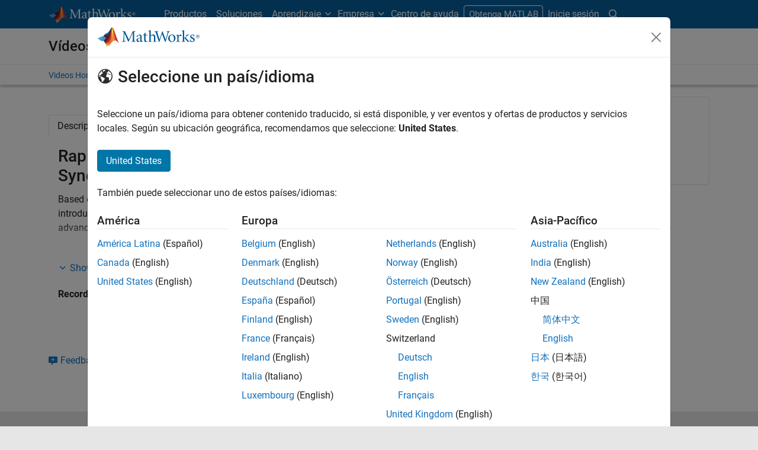

--- FILE ---
content_type: text/html;charset=utf-8
request_url: https://es.mathworks.com/videos/power-electronics-and-motor-control-prototyping-on-cpufpga-target-hardware-with-simulink-real-time-106294.html
body_size: 26094
content:
<!doctype html>
<html lang="en">
<head>
	
	<meta charset="utf-8"/>
	<meta name="viewport" content="width=device-width, initial-scale=1.0"/>
	
	<meta name="description" content="Learn about using Rapid Control Prototyping (RCP) to develop and test field-oriented control algorithms for brushless motors using Simulink, Simulink Real-Time, and Speedgoat Real-Time Target Machines"/>


	<link rel="icon" href="/etc.clientlibs/mathworks/clientlibs/customer-ui/templates/common/resources/images/favicon.20260125152344257.ico" type="image/x-icon"/>
	<link rel="canonical" href="https://es.mathworks.com/videos/power-electronics-and-motor-control-prototyping-on-cpufpga-target-hardware-with-simulink-real-time-106294.html"/>
	<meta http-equiv="X-UA-Compatible" content="IE=edge"/>
	
	
		<meta name="twitter:card" content="summary_large_image"/>
		<meta name="twitter:site" content="@MathWorks"/>
		
		<meta name="twitter:image" content="https://es.mathworks.com/videos/power-electronics-and-motor-control-prototyping-on-cpufpga-target-hardware-with-simulink-real-time-106294/_jcr_content/thumbnail.adapt.1200.medium.jpg/1758718393169.jpg"/>
		<meta property="og:image:url" content="https://es.mathworks.com/videos/power-electronics-and-motor-control-prototyping-on-cpufpga-target-hardware-with-simulink-real-time-106294/_jcr_content/thumbnail.adapt.1200.medium.jpg/1758718393169.jpg"/>
		<meta property="og:image:secure_url" content="https://es.mathworks.com/videos/power-electronics-and-motor-control-prototyping-on-cpufpga-target-hardware-with-simulink-real-time-106294/_jcr_content/thumbnail.adapt.1200.medium.jpg/1758718393169.jpg"/>
	
	<meta property="og:url" content="https://es.mathworks.com/videos/power-electronics-and-motor-control-prototyping-on-cpufpga-target-hardware-with-simulink-real-time-106294.html"/>
	<meta property="og:description" content="Go beyond software-only simulation, to quickly and efficiently test your Simulink control designs in real time while connecting to hardware."/>
	<meta property="og:title" content="Power Electronics and Motor Control Prototyping on CPU/FPGA Target Hardware with Simulink Real-Time"/>
	<meta property="og:type" content="website"/>
	

	

	
    
<script src="/etc.clientlibs/mathworks/clientlibs/customer-ui/components/webvitals.min.20260125152344257.js"></script>




	
	

	
	
	

	

	
	
		
    
<link rel="stylesheet" href="/etc.clientlibs/mathworks/clientlibs/customer-ui/components/bootstrap5.min.20260125152344257.css" type="text/css">



		
    
<link rel="stylesheet" href="/etc.clientlibs/mathworks/clientlibs/customer-ui/templates/common/bs5.min.20260125152344257.css" type="text/css">



	
	
	
	

	<link href="/etc.clientlibs/mathworks/clientlibs/customer-ui/templates/common/resources/fonts/roboto/roboto-latin-italic-300.20260125152344257.woff2" rel="preload" as="font" type="font/woff2" crossorigin/>
	<link href="/etc.clientlibs/mathworks/clientlibs/customer-ui/templates/common/resources/fonts/roboto/roboto-latin-italic-400.20260125152344257.woff2" rel="preload" as="font" type="font/woff2" crossorigin/>
	<link href="/etc.clientlibs/mathworks/clientlibs/customer-ui/templates/common/resources/fonts/roboto/roboto-latin-italic-500.20260125152344257.woff2" rel="preload" as="font" type="font/woff2" crossorigin/>
	<link href="/etc.clientlibs/mathworks/clientlibs/customer-ui/templates/common/resources/fonts/roboto/roboto-latin-italic-700.20260125152344257.woff2" rel="preload" as="font" type="font/woff2" crossorigin/>
	<link href="/etc.clientlibs/mathworks/clientlibs/customer-ui/templates/common/resources/fonts/roboto/roboto-latin-normal-300.20260125152344257.woff2" rel="preload" as="font" type="font/woff2" crossorigin/>
	<link href="/etc.clientlibs/mathworks/clientlibs/customer-ui/templates/common/resources/fonts/roboto/roboto-latin-normal-400.20260125152344257.woff2" rel="preload" as="font" type="font/woff2" crossorigin/>
	<link href="/etc.clientlibs/mathworks/clientlibs/customer-ui/templates/common/resources/fonts/roboto/roboto-latin-normal-500.20260125152344257.woff2" rel="preload" as="font" type="font/woff2" crossorigin/>
	<link href="/etc.clientlibs/mathworks/clientlibs/customer-ui/templates/common/resources/fonts/roboto/roboto-latin-normal-700.20260125152344257.woff2" rel="preload" as="font" type="font/woff2" crossorigin/>
	<link href="/etc.clientlibs/mathworks/clientlibs/customer-ui/templates/common/resources/fonts/mathworks.20260125152344257.woff" rel="preload" as="font" type="font/woff" crossorigin/>

	
		<script id="analyticsDigitalData"> digitalData = {
  "pageInstanceID" : "https://es.mathworks.com/videos/power-electronics-and-motor-control-prototyping-on-cpufpga-target-hardware-with-simulink-real-time-106294.html",
  "page" : {
    "pageInfo" : {
      "pageID" : "https://es.mathworks.com/videos/power-electronics-and-motor-control-prototyping-on-cpufpga-target-hardware-with-simulink-real-time-106294.html",
      "destinationURL" : "https://es.mathworks.com/videos/power-electronics-and-motor-control-prototyping-on-cpufpga-target-hardware-with-simulink-real-time-106294.html"
    },
    "category" : {
      "subCategory1" : "videos/power-electronics-and-motor-control-prototyping-on-cpufpga-target-hardware-with-simulink-real-time-106294",
      "pageType" : "ovp"
    },
    "attributes" : {
      "descriptionCode" : "6186711215001",
      "recommendationEntityId" : "5317a94fd58d5f4a78d8b54ce2835fc238c6bbb2",
      "aic" : [ "control-systems", "automotive", "computer-electronics", "chemical-petroleum", "aerospace-defense", "semiconductors", "medical-devices", "industrial-automation-machinery", "mechatronics", "fpga-design", "model-based-design", "physical-modeling", "utilities-energy", "consumer-electronics", "motor-power-control", "rail-ships-other-transportation" ]
    }
  },
  "product" : [ {
    "productInfo" : {
      "productName" : "XP"
    }
  } ],
  "component" : [ ]
};</script>
		<script>(function(g,b,d,f){(function(a,c,d){if(a){var e=b.createElement("style");e.id=c;e.innerHTML=d;a.appendChild(e)}})(b.getElementsByTagName("head")[0],"at-body-style",d);setTimeout(function(){var a=b.getElementsByTagName("head")[0];if(a){var c=b.getElementById("at-body-style");c&&a.removeChild(c)}},f)})(window,document,"[class*='personalization-container']:not([id^='web-application']) {opacity: 0 !important}",1E3);</script> <script src="//assets.adobedtm.com/d0cc0600946eb3957f703b9fe43c3590597a8c2c/satelliteLib-e8d23c2e444abadc572df06537e2def59c01db09.js" async></script>

	
	

	

	

	<title>Rapid Control Prototyping for Permanent Magnet Synchronous Motor (PMSM) Control - MATLAB &amp; Simulink</title>
	




                              <script>!function(a){var e="https://s.go-mpulse.net/boomerang/",t="addEventListener";if("False"=="True")a.BOOMR_config=a.BOOMR_config||{},a.BOOMR_config.PageParams=a.BOOMR_config.PageParams||{},a.BOOMR_config.PageParams.pci=!0,e="https://s2.go-mpulse.net/boomerang/";if(window.BOOMR_API_key="LERXA-6VNES-W6PXS-U8C7F-BXSZH",function(){function n(e){a.BOOMR_onload=e&&e.timeStamp||(new Date).getTime()}if(!a.BOOMR||!a.BOOMR.version&&!a.BOOMR.snippetExecuted){a.BOOMR=a.BOOMR||{},a.BOOMR.snippetExecuted=!0;var i,_,o,r=document.createElement("iframe");if(a[t])a[t]("load",n,!1);else if(a.attachEvent)a.attachEvent("onload",n);r.src="javascript:void(0)",r.title="",r.role="presentation",(r.frameElement||r).style.cssText="width:0;height:0;border:0;display:none;",o=document.getElementsByTagName("script")[0],o.parentNode.insertBefore(r,o);try{_=r.contentWindow.document}catch(O){i=document.domain,r.src="javascript:var d=document.open();d.domain='"+i+"';void(0);",_=r.contentWindow.document}_.open()._l=function(){var a=this.createElement("script");if(i)this.domain=i;a.id="boomr-if-as",a.src=e+"LERXA-6VNES-W6PXS-U8C7F-BXSZH",BOOMR_lstart=(new Date).getTime(),this.body.appendChild(a)},_.write("<bo"+'dy onload="document._l();">'),_.close()}}(),"".length>0)if(a&&"performance"in a&&a.performance&&"function"==typeof a.performance.setResourceTimingBufferSize)a.performance.setResourceTimingBufferSize();!function(){if(BOOMR=a.BOOMR||{},BOOMR.plugins=BOOMR.plugins||{},!BOOMR.plugins.AK){var e=""=="true"?1:0,t="",n="clnxxuyxgyuxa2l6ujxa-f-53e39203e-clientnsv4-s.akamaihd.net",i="false"=="true"?2:1,_={"ak.v":"39","ak.cp":"1460374","ak.ai":parseInt("195948",10),"ak.ol":"0","ak.cr":8,"ak.ipv":4,"ak.proto":"h2","ak.rid":"4db6d001","ak.r":47369,"ak.a2":e,"ak.m":"x","ak.n":"essl","ak.bpcip":"18.219.123.0","ak.cport":54130,"ak.gh":"23.208.24.114","ak.quicv":"","ak.tlsv":"tls1.3","ak.0rtt":"","ak.0rtt.ed":"","ak.csrc":"-","ak.acc":"","ak.t":"1769906798","ak.ak":"hOBiQwZUYzCg5VSAfCLimQ==OfpASnzKOqnk5LSwaeCgDsnAQY9QiYOr51t4fTmFw3YV5qx9nxrqulwLo0sKMBdplscyiGz5ZF1NNBPt3fUIYVHKzvvtnQkXxwE/+W+UwMXG09cOrRT+3VvvzJ/InDbfpT4eGYwz/LjeqnA/C/+1v+4AzXK2eBDmff8RMAVes19TGilGZrqMEGAgutctOCMav0B+uO5d9eh6Eo4SnS2ZH61YrXf9kWekZFvU4mK7l+su5FfphyhY10HATpmQtF/UxTB4aejI2yDzjR07c5YW8XIy9tbQj8M3pLRA95XNvFKiWLJDqUMzKaUbib4nDxuNlE1g/Pey8p75BINcYopwX1DiEMret2Na3BR4UXnXn0HbrEe2mr0KftIUWhyxWQ/2kzkZic55ozer5UU4uIAcL/Yml92gEgFDShgFQn4dREE=","ak.pv":"296","ak.dpoabenc":"","ak.tf":i};if(""!==t)_["ak.ruds"]=t;var o={i:!1,av:function(e){var t="http.initiator";if(e&&(!e[t]||"spa_hard"===e[t]))_["ak.feo"]=void 0!==a.aFeoApplied?1:0,BOOMR.addVar(_)},rv:function(){var a=["ak.bpcip","ak.cport","ak.cr","ak.csrc","ak.gh","ak.ipv","ak.m","ak.n","ak.ol","ak.proto","ak.quicv","ak.tlsv","ak.0rtt","ak.0rtt.ed","ak.r","ak.acc","ak.t","ak.tf"];BOOMR.removeVar(a)}};BOOMR.plugins.AK={akVars:_,akDNSPreFetchDomain:n,init:function(){if(!o.i){var a=BOOMR.subscribe;a("before_beacon",o.av,null,null),a("onbeacon",o.rv,null,null),o.i=!0}return this},is_complete:function(){return!0}}}}()}(window);</script></head>



	<body class="site_lang_es  
		  
		  
		  
		  
		  
		  
		  
 		  -has_corporatenav
		  
		  
		  
		  " data-cid="mktg">
		<a class="skip_link visually-hidden-focusable" href="#main">Saltar al contenido</a>

		

	<header class="-has_matrix
					 -has_mwa
					 -has_store
					 -has_topnav
					 -has_subnav
					 ">
		<nav class="navbar navbar-expand-lg" aria-label="Navegación principal">
			<div class="container-fluid container-lg">
				<div class="d-lg-flex flex-row align-items-center" id="header_content_container">
					<a href="/?s_tid=gn_logo" class="navbar-brand d-inline-block">
						<img src="/etc.clientlibs/mathworks/clientlibs/customer-ui/templates/common/resources/images/mathworks-logo-rev.20260125152344257.svg" class="mw_logo" alt="MathWorks" width="148" height="30"/>
						
					</a>

					

					<div class="d-flex d-lg-none" id="global_mobile_actuator_container_search">
						<button class="navbar-toggler btn collapsed" id="global_search_mobile_actuator" type="button" data-toggle="collapse" data-bs-toggle="collapse" data-target="#global_search_mobile" data-bs-target="#global_search_mobile" aria-controls="global_search_mobile" aria-expanded="false" aria-label="Toggle Search">
							<span class="icon-search"></span>
						</button>
					</div>
					<div class="navbar-collapse collapse" id="global_search_mobile">
						<div id="global_search_mobile_placeholder"></div>
						<div id="global_search_container">
							<div class="sectionHeadSearchBox sectionheadsearchbox containsResourceName resourceClass-sectionheadsearchbox">

	
		
		<form name="search" id="site_search" class="site_search" action="/search.html" method="get">
			<div class="input-group">
				<label id="search-mathworks" class="visually-hidden sr-only" for="query">Buscar MathWorks.com</label>
				<input type="hidden" name="c[]" value="entire_site"/>
				<input type="search" name="q" id="query" class="form-control rounded-start" placeholder="Buscar MathWorks.com" autocomplete="off" data-site-domain="es" data-site-language="es"/>
				<button type="submit" id="searchbutton" class="btn btn_color_blue icon-search" aria-label="Buscar"></button>
			</div>
		</form>
	

	

	

</div>

						</div>
					</div>


					<div class="d-flex d-lg-none" id="global_mobile_actuator_container_navigation">
						<button class="navbar-toggler collapsed btn" id="global_navigation_mobile_actuator" type="button" data-toggle="collapse" data-bs-toggle="collapse" data-target="#global_navigation" data-bs-target="#global_navigation" aria-controls="global_navigation" aria-expanded="false" aria-label="Cambiar a Navegación Principal">
							<span class="icon-menu-full"></span>
						</button>
					</div>
					<div class="collapse navbar-collapse" id="global_navigation">
						
						<div class="topNavigation topnavigation containsResourceName resourceClass-topnavigation">



	<ul class="navbar-nav flex-grow-1 align-items-lg-center mb-0">
		
		
			<li class="nav-item dropdown" id="globalnav_item_products">
				
	
	
	

	

	<a href="/products.html?s_tid=nav_products" class="nav-link ">

		

		
			
			Productos</a>

		
		
	

				
			</li>
		
			<li class="nav-item dropdown" id="globalnav_item_solutions">
				
	
	
	

	

	<a href="/solutions.html?s_tid=nav_solutions" class="nav-link ">

		

		
			
			Soluciones</a>

		
		
	

				
			</li>
		
			<li class="nav-item dropdown" id="globalnav_item_learn">
				
				
					<a href="#" class="nav-link dropdown-toggle active" role="button" data-toggle="dropdown" data-bs-toggle="dropdown" aria-expanded="false">
						Aprendizaje
					</a>
					<div class="dropdown-menu">
						<div class="container-lg">
							<div class="mainParsys parsys containsResourceName resourceClass-parsys"><div class="cqColumns containsResourceName section resourceClass-columns"><div class="row  ">

	
		<div class=" col-12 col-lg-8 d-flex flex-column "><div class="aac60a99-7f7f-4d47-970e-aec00a5723ab parsys containsResourceName resourceClass-parsys"><div class="cqColumns containsResourceName section resourceClass-columns"><div class="row  ">

	
		<div class=" col-12 col-lg-4 "><div class="80698336-994f-499e-a17d-4016faea1756 parsys containsResourceName resourceClass-parsys"><div class="text containsResourceName section resourceClass-text"><div class="mw-text  ">
	<p class="globalnav_section_title">Formación</p>
<ul class="list-unstyled">
 <li><a href="https://matlabacademy.mathworks.com/?s_tid=nav_learn_mlac">Cursos online a su ritmo</a></li>
 <li><a href="/learn/training.html?s_tid=nav_learn_training">Curso con instructor</a></li>
 <li><a href="/learn/training/certification.html?s_tid=nav_learn_certification">Programa de certificación de MathWorks</a></li>
</ul>

	
		
		
	
</div>
</div>

</div>
</div>
	
		<div class=" col-12 col-lg-4 "><div class="755baf42-b699-4cd8-bc82-0bcca29bd064 parsys containsResourceName resourceClass-parsys"><div class="text containsResourceName section resourceClass-text"><div class="mw-text  ">
	<p class="globalnav_section_title">Eventos</p>
<ul class="list-unstyled">
 <li><a href="/company/events.html?s_tid=nav_learn_events">Eventos de MATLAB y Simulink</a></li>
 <li><a href="/company/events/conferences/search-proceedings.html?s_tid=nav_learn_proceedings&q=&page=1">Presentaciones de eventos</a></li>
 <li><a href="/videos/search.html?s_tid=nav_learn_webinars&q=&fq%5B%5D=video-external-category:recwebinar&page=1">Webinars bajo demanda</a></li>
</ul>

	
		
		
	
</div>
</div>

</div>
</div>
	
		<div class=" col-12 col-lg-4 "><div class="7126096f-3d8e-44f5-bb5f-e82d4f1dc2e7 parsys containsResourceName resourceClass-parsys"><div class="text containsResourceName section resourceClass-text"><div class="mw-text  ">
	<p class="globalnav_section_title">Recursos de aprendizaje</p>
<ul class="list-unstyled">
 <li><a href="/academia/educators.html?s_tid=nav_learn_teach">Enseñanza con MATLAB</a></li>
 <li><a href="/academia/research.html?s_tid=nav_learn_research">Investigación con MATLAB</a></li>
 <li><a href="/academia/students.html?s_tid=nav_learn_students">Programas para estudiantes</a></li>
 <li><a href="/academia/books.html?s_tid=nav_learn_books">Libros de texto</a></li>
</ul>

	
		
		
	
</div>
</div>

</div>
</div>
	
</div>
</div>
<div class="cqColumns containsResourceName section resourceClass-columns"><div class="row  mt-auto d-none d-lg-block ">

	
		<div class=" col-lg-4 "><div class="49d1cea7-1177-44e0-aa7b-69d7774587ac parsys containsResourceName resourceClass-parsys"><div class="button containsResourceName resourceClass-button section">



	
	
	
	

	<div class="d-grid">

	<a href="/company/aboutus/contact_us.html?s_tid=nav_learn_contact" class="btn btn_color_blue add_margin_20 btn-outline " role="button">

		

		
			
			Información de contacto</a>

		
		
	</div>





</div>

</div>
</div>
	
</div>
</div>
<div class="horizontalrule containsResourceName section resourceClass-horizontalrule">

<hr/>
</div>
<div class="text containsResourceName section resourceClass-text"><div class="mw-text  add_link_underline">
	<p>Visite el <a href="https://www.mathworks.com/help/?s_tid=nav_learn_hc">Centro de ayuda</a> para explorar la documentación de nuestros productos, cooperar con la comunidad usuaria, consultar notas de versión y mucho más.</p>

	
		
		
	
</div>
</div>

</div>
</div>
	
		<div class=" col-lg-4 d-none d-lg-flex col-xl-3 offset-xl-1 "><div class="6c271095-d40d-4eba-b02a-657255faf52e parsys containsResourceName resourceClass-parsys"><div class="cqPanel containsResourceName resourceClass-panel section">



<div class="panel panel-default  ">
	

	

	
	<div class="panel-heading add_background_cover add_min_height_150 https___es_mathworks_com_shared_content_corporate_nav_learn__jcr_content_mainParsys_columns_copy_6c271095_d40d_4eba_b02a_657255faf52e_panel_copy_headerImage" style="background-image: url('https://es.mathworks.com/shared-content/corporate-nav/learn/_jcr_content/mainParsys/columns_copy/6c271095-d40d-4eba-b02a-657255faf52e/panel_copy/headerImage.adapt.1200.low.jpg/1750353569024.jpg');">
		

	
		
			
			<style data-aem-src="/content/dam/mathworks/mathworks-dot-com/images/responsive/supporting/videos/video-portal-thumbnail.jpg">
				@media screen and (min-width: 992px) { .https___es_mathworks_com_shared_content_corporate_nav_learn__jcr_content_mainParsys_columns_copy_6c271095_d40d_4eba_b02a_657255faf52e_panel_copy_headerImage { background-image: url(https://es.mathworks.com/shared-content/corporate-nav/learn/_jcr_content/mainParsys/columns_copy/6c271095-d40d-4eba-b02a-657255faf52e/panel_copy/headerImage.adapt.full.medium.jpg/1750353569024.jpg) !important; }}
				@media screen and (min-width: 768px) and (max-width: 991px){ .https___es_mathworks_com_shared_content_corporate_nav_learn__jcr_content_mainParsys_columns_copy_6c271095_d40d_4eba_b02a_657255faf52e_panel_copy_headerImage { background-image: url(https://es.mathworks.com/shared-content/corporate-nav/learn/_jcr_content/mainParsys/columns_copy/6c271095-d40d-4eba-b02a-657255faf52e/panel_copy/headerImage.adapt.full.low.jpg/1750353569024.jpg) !important; }}
			</style>
		
		
		
	

		
		
			
		
	</div>

	<div class="panel-body null">
		
			
			
				
			
			
			<div class="panelParsys parsys containsResourceName resourceClass-parsys"><div class="text containsResourceName section resourceClass-text"><div class="mw-text  ">
	<p class="h3 add_margin_5">Vídeos de MATLAB y Simulink</p>
<p class="add_margin_10">Explore productos, vea demostraciones y descubra las novedades de productos.</p>

	
		
		
	
</div>
</div>
<div class="actionlink containsResourceName section resourceClass-actionlink">



	
	
	
	
	

	

	<a href="/videos.html?s_tid=nav_learn_spotlight_videos" class=" icon-chevron add_margin_20 add_margin_0 stretched-link ">

		

		
			
			Explore vídeos</a>

		
		
	



</div>

</div>

		
	</div>

	
	

</div>


    
<link rel="stylesheet" href="/etc.clientlibs/mathworks/clientlibs/customer-ui/components/panel.min.20260125152344257.css" type="text/css">



</div>

</div>
</div>
	
</div>
</div>

</div>

						</div>
					</div>
				
			</li>
		
			<li class="nav-item dropdown" id="globalnav_item_company">
				
				
					<a href="#" class="nav-link dropdown-toggle" role="button" data-toggle="dropdown" data-bs-toggle="dropdown" aria-expanded="false">
						Empresa
					</a>
					<div class="dropdown-menu">
						<div class="container-lg">
							<div class="mainParsys parsys containsResourceName resourceClass-parsys"><div class="cqColumns containsResourceName section resourceClass-columns"><div class="row  ">

	
		<div class=" col-12 col-lg-8 d-flex flex-column "><div class="aac60a99-7f7f-4d47-970e-aec00a5723ab parsys containsResourceName resourceClass-parsys"><div class="cqColumns containsResourceName section resourceClass-columns"><div class="row  ">

	
		<div class=" col-12 col-lg-4 "><div class="80698336-994f-499e-a17d-4016faea1756 parsys containsResourceName resourceClass-parsys"><div class="text containsResourceName section resourceClass-text"><div class="mw-text  ">
	<p class="globalnav_section_title">Empresa</p>
<ul class="list-unstyled">
 <li><a href="/company.html?s_tid=nav_company_about_us">Acerca de MathWorks</a></li>
 <li><a href="/company/aboutus/mission_values.html?s_tid=nav_company_mv">Misión y valores</a></li>
 <li><a href="/company/aboutus/soc_mission.html?s_tid=nav_company_sm">Misión social</a></li>
 <li><a href="/company/aboutus/decarbonizing-mathworks.html?s_tid=nav_company_dc">Descarbonización en MathWorks</a></li>
 <li><a href="/company/customer-stories.html?s_tid=nav_company_cs">Casos prácticos</a></li>
</ul>

	
		
		
	
</div>
</div>

</div>
</div>
	
		<div class=" col-12 col-lg-4 "><div class="755baf42-b699-4cd8-bc82-0bcca29bd064 parsys containsResourceName resourceClass-parsys"><div class="text containsResourceName section resourceClass-text"><div class="mw-text  ">
	<p class="globalnav_section_title">Ofertas de empleo
</p>
<ul class="list-unstyled">
 <li><a href="/company/jobs/opportunities.html?s_tid=nav_company_careers">Visión general</a></li>
 <li><a href="/company/jobs/opportunities/search/?s_tid=nav_company_jobs">Búsqueda de empleo</a></li>
 <li><a href="/company/jobs/teams-roles.html?s_tid=nav_company_teams">Equipos y cargos laborales</a></li>
</ul>

	
		
		
	
</div>
</div>

</div>
</div>
	
</div>
</div>
<div class="cqColumns containsResourceName section resourceClass-columns"><div class="row  mt-auto d-none d-lg-block ">

	
		<div class=" col-lg-4 "><div class="49d1cea7-1177-44e0-aa7b-69d7774587ac parsys containsResourceName resourceClass-parsys"><div class="button containsResourceName resourceClass-button section">



	
	
	
	

	<div class="d-grid">

	<a href="/company/aboutus/contact_us.html?s_tid=nav_company_contact" class="btn btn_color_blue add_margin_0 btn-outline " role="button">

		

		
			
			Información de contacto</a>

		
		
	</div>





</div>

</div>
</div>
	
</div>
</div>

</div>
</div>
	
		<div class=" col-lg-4 d-none d-lg-flex col-xl-3 offset-xl-1 "><div class="6c271095-d40d-4eba-b02a-657255faf52e parsys containsResourceName resourceClass-parsys"><div class="cqPanel containsResourceName resourceClass-panel section">



<div class="panel panel-default add_margin_0 ">
	

	

	
	<div class="panel-heading add_background_cover add_min_height_150 https___es_mathworks_com_shared_content_corporate_nav_company__jcr_content_mainParsys_columns_6c271095_d40d_4eba_b02a_657255faf52e_panel_headerImage" style="background-image: url('https://es.mathworks.com/shared-content/corporate-nav/company/_jcr_content/mainParsys/columns/6c271095-d40d-4eba-b02a-657255faf52e/panel/headerImage.adapt.1200.low.jpg/1769617422447.jpg');">
		

	
		
			
			<style data-aem-src="/content/dam/mathworks/mathworks-dot-com/company/events/images/decarbonization-spotlight.jpg">
				@media screen and (min-width: 992px) { .https___es_mathworks_com_shared_content_corporate_nav_company__jcr_content_mainParsys_columns_6c271095_d40d_4eba_b02a_657255faf52e_panel_headerImage { background-image: url(https://es.mathworks.com/shared-content/corporate-nav/company/_jcr_content/mainParsys/columns/6c271095-d40d-4eba-b02a-657255faf52e/panel/headerImage.adapt.full.medium.jpg/1769617422447.jpg) !important; }}
				@media screen and (min-width: 768px) and (max-width: 991px){ .https___es_mathworks_com_shared_content_corporate_nav_company__jcr_content_mainParsys_columns_6c271095_d40d_4eba_b02a_657255faf52e_panel_headerImage { background-image: url(https://es.mathworks.com/shared-content/corporate-nav/company/_jcr_content/mainParsys/columns/6c271095-d40d-4eba-b02a-657255faf52e/panel/headerImage.adapt.full.low.jpg/1769617422447.jpg) !important; }}
			</style>
		
		
		
	

		
		
			
		
	</div>

	<div class="panel-body null">
		
			
			
				
			
			
			<div class="panelParsys parsys containsResourceName resourceClass-parsys"><div class="text containsResourceName section resourceClass-text"><div class="mw-text  ">
	<p class="h3 add_margin_5">Descarbonización en MathWorks</p>
<p class="add_margin_10">Descubra cómo MathWorks protege y restablece los recursos naturales.</p>

	
		
		
	
</div>
</div>
<div class="actionlink containsResourceName section resourceClass-actionlink">



	
	
	
	
	

	

	<a href="/company/aboutus/decarbonizing-mathworks.html?s_tid=nav_company_spotlight_dc" class=" icon-chevron add_margin_20 add_margin_0 stretched-link ">

		

		
			
			Más información</a>

		
		
	



</div>

</div>

		
	</div>

	
	

</div>


    



</div>

</div>
</div>
	
</div>
</div>

</div>

						</div>
					</div>
				
			</li>
		
			<li class="nav-item dropdown -alignment_lg_end" id="globalnav_item_help">
				
				
					<a href="#" class="nav-link dropdown-toggle" role="button" data-toggle="dropdown" data-bs-toggle="dropdown" aria-expanded="false">
						Centro de ayuda
					</a>
					<div class="dropdown-menu">
						<div class="container-lg">
							<div class="mainParsys parsys containsResourceName resourceClass-parsys"><div class="cqColumns containsResourceName section resourceClass-columns"><div class="row  ">

	
		<div class=" col-12 col-lg-8 d-flex flex-column "><div class="aac60a99-7f7f-4d47-970e-aec00a5723ab parsys containsResourceName resourceClass-parsys"><div class="cqColumns containsResourceName section resourceClass-columns"><div class="row  ">

	
		<div class=" col-12 col-lg-4 "><div class="80698336-994f-499e-a17d-4016faea1756 parsys containsResourceName resourceClass-parsys"><div class="text containsResourceName section resourceClass-text"><div class="mw-text  ">
	<p class="globalnav_section_title">Centro de ayuda de MATLAB</p>
<ul class="list-unstyled">
 <li><a href="/help/?s_tid=nav_help_documentation">Documentación</a></li>
 <li><a href="/help/install/index.html?s_tid=nav_help_install">Ayuda para la instalación	</a></li>
 <li><a href="/help/relnotes/index.html?s_tid=nav_help_install">Notas de la versión</a></li>
 <li><a href="/downloads/web_downloads/?s_tid=nav_help_downloads">Descarga de productos</a></li>
 <li><a href="/support/bugreports/?s_tid=nav_help_bugreports">Informes de fallos</a></li>
</ul>

	
		
		
	
</div>
</div>

</div>
</div>
	
		<div class=" col-12 col-lg-4 "><div class="755baf42-b699-4cd8-bc82-0bcca29bd064 parsys containsResourceName resourceClass-parsys"><div class="text containsResourceName section resourceClass-text"><div class="mw-text  ">
	<p class="globalnav_section_title">Comunidad de usuarios</p>
<ul class="list-unstyled">
 <li><a href="https://blogs.mathworks.com/?s_tid=nav_help_blogs">Blogs</a></li>
 <li><a href="/matlabcentral/fileexchange/?s_tid=nav_help_fex">File Exchange</a></li>
 <li><a href="/matlabcentral/answers/index/?s_tid=nav_help_answers">MATLAB Answers</a></li>
</ul>

	
		
		
	
</div>
</div>

</div>
</div>
	
</div>
</div>
<div class="cqColumns containsResourceName section resourceClass-columns"><div class="row  mt-auto d-none d-lg-block ">

	
		<div class=" col-lg-4 "><div class="49d1cea7-1177-44e0-aa7b-69d7774587ac parsys containsResourceName resourceClass-parsys"><div class="button containsResourceName resourceClass-button section">



	
	
	
	

	<div class="d-grid">

	<a href="/company/aboutus/contact_us.html?s_tid=nav_help_contact" class="btn btn_color_blue add_margin_20 btn-outline " role="button">

		

		
			
			Información de contacto</a>

		
		
	</div>





</div>

</div>
</div>
	
</div>
</div>

</div>
</div>
	
		<div class=" col-lg-4 d-none d-lg-flex col-xl-3 offset-xl-1 "><div class="6c271095-d40d-4eba-b02a-657255faf52e parsys containsResourceName resourceClass-parsys"><div class="cqPanel containsResourceName resourceClass-panel section">



<div class="panel panel-default  ">
	

	

	
	<div class="panel-heading add_background_cover add_min_height_150 https___es_mathworks_com_shared_content_corporate_nav_help__jcr_content_mainParsys_columns_copy_6c271095_d40d_4eba_b02a_657255faf52e_panel_headerImage" style="background-image: url('https://es.mathworks.com/shared-content/corporate-nav/help/_jcr_content/mainParsys/columns_copy/6c271095-d40d-4eba-b02a-657255faf52e/panel/headerImage.adapt.1200.low.jpg/1768253228356.jpg');">
		

	
		
			
			<style data-aem-src="/content/dam/mathworks/mathworks-dot-com/images/responsive/supporting/solutions/electrical-engineering-computer-science/self-paced-training-thumbnail.jpg">
				@media screen and (min-width: 992px) { .https___es_mathworks_com_shared_content_corporate_nav_help__jcr_content_mainParsys_columns_copy_6c271095_d40d_4eba_b02a_657255faf52e_panel_headerImage { background-image: url(https://es.mathworks.com/shared-content/corporate-nav/help/_jcr_content/mainParsys/columns_copy/6c271095-d40d-4eba-b02a-657255faf52e/panel/headerImage.adapt.full.medium.jpg/1768253228356.jpg) !important; }}
				@media screen and (min-width: 768px) and (max-width: 991px){ .https___es_mathworks_com_shared_content_corporate_nav_help__jcr_content_mainParsys_columns_copy_6c271095_d40d_4eba_b02a_657255faf52e_panel_headerImage { background-image: url(https://es.mathworks.com/shared-content/corporate-nav/help/_jcr_content/mainParsys/columns_copy/6c271095-d40d-4eba-b02a-657255faf52e/panel/headerImage.adapt.full.low.jpg/1768253228356.jpg) !important; }}
			</style>
		
		
		
	

		
		
			
		
	</div>

	<div class="panel-body null">
		
			
			
				
			
			
			<div class="panelParsys parsys containsResourceName resourceClass-parsys"><div class="text containsResourceName section resourceClass-text"><div class="mw-text  ">
	<p class="h3 add_margin_5">Cursos online a su ritmo</p>
<p class="add_margin_10">Aprenda con ejercicios prácticos, instrucciones paso a paso y comentarios automatizados.</p>

	
		
		
	
</div>
</div>
<div class="actionlink containsResourceName section resourceClass-actionlink">



	
	
	
	
	

	

	<a href="https://matlabacademy.mathworks.com/?s_tid=nav_help_spotlight_courses" class=" icon-chevron add_margin_20 add_margin_0 stretched-link ">

		

		
			
			Explore todos los cursos</a>

		
		
	



</div>

</div>

		
	</div>

	
	

</div>


    



</div>

</div>
</div>
	
</div>
</div>

</div>

						</div>
					</div>
				
			</li>
		

		
		<li class="nav-item  d-none d-lg-block -alignment_lg_end" id="globalnav_item_matlab">
			
	
	
	

	

	<a href="https://login.mathworks.com/embedded-login/landing.html?cid=getmatlab&s_tid=gn_getml" style="display:none;" class="not-logged-in btn btn_color_orange ">

		

		
			
			Obtenga MATLAB</a>

		
		
	

			
	
	
	

	

	<a href="https://login.mathworks.com/embedded-login/landing.html?cid=getmatlab&s_tid=gn_getml" style="display:none;" class="logged-in btn btn_color_orange ">

		

		
			
			MATLAB</a>

		
		
	


			
			

		</li>

		
		
			<li class="nav-item dropdown -alignment_lg_end" id="globalnav_item_mwa">
				<a href="#" class="nav-link headernav_login mwa-nav_login" id="mwanav_item_login" style="display: none;" aria-label="Inicie sesión cuenta de MathWorks">
					Inicie sesión
				</a>

				<a href="#" class="nav-link headernav_logout dropdown-toggle" id="mwanav_actuator" role="button" data-toggle="dropdown" data-bs-toggle="dropdown" aria-expanded="false" style="display: none;" title="Acceda a su cuenta de MathWorks">
					<span class="mwanav_avatar mwa_image_drop_down"></span>
					<span class="mobile_account_name visually_hidden_xxl visually_hidden_xl visually_hidden_lg hidden-md hidden-lg"></span>
				</a>
				<ul class="dropdown-menu dropdown-menu-lg-end" id="mwanav_dropdown_menu">
					<li id='mwanav_item_account'><a class='mwa-account dropdown-item'>Mi Cuenta</a></li>
					<li id='mwanav_item_community'><a class='mwa-community-profile dropdown-item'>Mi perfil de la comunidad</a></li>
					<li id='mwanav_item_associate'><a class='mwa-link-license dropdown-item'>Asociar Licencia</a></li>
					<li><hr class="dropdown-divider"/></li>
					<li id='mwanav_item_logout'><a class='mwa-logout dropdown-item'>Cerrar sesión</a></li>
				</ul>
			</li>
		

		<li class="nav-item d-block d-lg-none" id="globalnav_item_mobile_divider"><hr class="dropdown-divider"/></li>

		<li class="nav-item d-block d-sm-flex gap-3 d-lg-none" id="globalnav_item_mobile_ctas">
			
				
	
	
	

	

	<a href="https://login.mathworks.com/embedded-login/landing.html?cid=getmatlab&s_tid=gn_getml" style="display:none !important;" class="not-logged-in btn btn-outline btn_color_orange d-block flex-grow-1 companion_btn ">

		

		
			
			Obtenga MATLAB</a>

		
		
	

				
	
	
	

	

	<a href="https://login.mathworks.com/embedded-login/landing.html?cid=getmatlab&s_tid=gn_getml" style="display:none !important;" class="logged-in btn btn-outline btn_color_orange d-block flex-grow-1 companion_btn ">

		

		
			
			MATLAB</a>

		
		
	

				
	
	
	

	

	<a href="/company/aboutus/contact_us.html?s_tid=gn_ps" class="btn btn-outline btn_color_blue d-block flex-grow-1 companion_btn ">

		

		
			
			Información de contacto</a>

		
		
	

			
		</li>

		

		

		<li class="nav-item dropdown d-none d-lg-block -alignment_lg_end" id="globalnav_item_search">
			<a href="#" class="nav-link dropdown-toggle" role="button" data-toggle="dropdown" data-bs-toggle="dropdown" aria-expanded="false" aria-label="Buscar"><span class="icon-search"></span></a>
			<div class="dropdown-menu">
				<div class="container-lg">
					<div class="row align-items-center">
						
						<div class="col-12 col-lg-4">
							<p class="h1">Buscar</p>
						</div>
						<div class="col-12 col-lg-8">
							<div id="global_search_desktop_placeholder"></div>
						</div>
						
						
					</div>
				</div>
			</div>
		</li>

		
	</ul>


	


</div>

					</div>
				</div>

				
			</div>
		</nav>
	</header>



		


	<div class="sticky-top" id="sticky_container">
		
		<div class="sectionHead sectionhead containsResourceName resourceClass-sectionhead">

	<div class="section_banner" id="section_banner">
		<div class="container-fluid container-lg">
			<div class="row align-items-center">
				<div class="col-12">
					<div class="section_banner_title">
						
						<p class="h1">
							<a href="/videos.html" class="add_cursor_pointer">Vídeos</a>
							
						</p>
						
						
					</div>
				</div>
			</div>
		</div>
	</div>





</div>

		
		

	<div class="subnav" id="subnav">
		<div class="subnav_container">
			<div class="container-fluid container-lg">
				<div class="row">
					<div class="col-12">
						<div class="localNavigation localnav containsResourceName resourceClass-localnav">



	
		<div id="sliding_nav" class="splide" data-item-per-page="2">
			<div class="splide__track">
				<ul class="splide__list">
					
						
							<li class="splide__slide ">
								
	
	
	

	

	<a href="/videos.html" class=" ">

		

		
			
			Videos Home </a>

		
		
	

							</li>
						
						
					
						
							<li class="splide__slide ">
								
	
	
	

	

	<a href="/videos/search.html" class=" ">

		

		
			
			Search </a>

		
		
	

							</li>
						
						
					
				</ul>
			</div>
		</div>
		<div>
			<div class="cq-placeholder" data-emptytext="Sliding Local Navigation"></div>
		</div>
		
    
<link rel="stylesheet" href="/etc.clientlibs/mathworks/clientlibs/customer-ui/components/splide.min.20260125152344257.css" type="text/css">
<link rel="stylesheet" href="/etc.clientlibs/mathworks/clientlibs/customer-ui/components/localslidingnav.min.20260125152344257.css" type="text/css">



		
    
<script src="/etc.clientlibs/mathworks/clientlibs/customer-ui/components/splide.min.20260125152344257.js"></script>
<script src="/etc.clientlibs/mathworks/clientlibs/customer-ui/components/slidingnav.min.20260125152344257.js"></script>



	
	




</div>

					</div>
				</div>
				
			</div>
		</div>
	</div>
	



	</div>





		

		<div class="content_container" id="content_container">
			<div class="container-fluid container-lg">
				

<main id="main" tabindex="-1">
	
	

<div class="row">
	<div class="col">
		<div class="row">
			<div class="col-12 col-md-8 col-lg-8">
				
				<div><div class="video-player-include"><div class="video containsResourceName resourceClass-video">
	
    
<link rel="stylesheet" href="/etc.clientlibs/mathworks/clientlibs/customer-ui/components/image.min.20260125152344257.css" type="text/css">
<link rel="stylesheet" href="/etc.clientlibs/mathworks/clientlibs/customer-ui/components/video.min.20260125152344257.css" type="text/css">
<script src="/etc.clientlibs/mathworks/clientlibs/customer-ui/components/adaptiveimage.min.20260125152344257.js"></script>
<script src="/etc.clientlibs/mathworks/clientlibs/customer-ui/components/video.min.20260125152344257.js"></script>



		<div class="inline_video_container">
			
				<div>


	<figure class="figure video_container -has_asset_overlay">
		<div class="inline_figure_container">
			<video data-video-id="6186711215001" data-video-title="Rapid Control Prototyping for Permanent Magnet Synchronous Motor (PMSM) Control" data-video-category="video-internal-category:recwebinar" data-account="62009828001" data-omniture-account="mathwgbl" data-player="rJ9XCz2Sx" data-embed="default" id="mathworks-brightcove-player" class="video-js" controls data-page-language="es" width="748" height="420"></video>
			<div class="overlay_container video-component-duration">
				<span class="icon-video">
					<span class="video_length" aria-hidden="true">33:03</span>
					<span class="visually-hidden">Video length is 33:03</span>
				</span>
			</div>
		</div>
		
	</figure>
	<script src="//players.brightcove.net/62009828001/rJ9XCz2Sx_default/index.min.js" async></script>
	<script>
		if (typeof (playerLoaded) === 'undefined') {
			var playerLoaded = false;
		}
		(function isVideojsDefined() {
			if (typeof (videojs) !== 'undefined') {
				var bcPlayer = videojs.getPlayer('mathworks-brightcove-player');

				bcPlayer.on('loadedmetadata', function () {
					playerLoaded = true;
				});
			} else {
				setTimeout(isVideojsDefined, 10);
			}
		})();
	</script>

	


</div>
			
			
			
			
		</div>

</div>
</div>

	<div class="video-pdp-player"></div>

</div>
				<div class="mw_ws_accordion_container -presentation_tab -has_borderless_content">
					<ul class="list-unstyled accordion_tab_control" role="tablist">
						<li class="nav-item" role="presentation">
							<button class="btn" type="button" role="tab" data-bs-toggle="collapse" data-bs-target="#tab_video_page_tabs_0" aria-expanded="true" aria-controls="tab_video_page_tabs_0">
								Description
							</button>
						</li>
						<li class="nav-item" role="presentation">
							<button class="btn collapsed" type="button" role="tab" data-bs-toggle="collapse" data-bs-target="#tab_video_page_tabs_1" aria-expanded="false" aria-controls="tab_video_page_tabs_1">
								Full Transcript
							</button>
						</li>
						<li class="nav-item" role="presentation">
							<button class="btn collapsed" type="button" role="tab" data-bs-toggle="collapse" data-bs-target="#tab_video_page_tabs_2" aria-expanded="false" aria-controls="tab_video_page_tabs_2">
								Related Resources
							</button>
						</li>
					</ul>
					<div class="accordion" id="video_tabs_content_container">
						<div class="accordion-item">
							<div class="accordion-header">
								<button class="accordion-button" type="button" data-bs-toggle="collapse" data-bs-target="#tab_video_page_tabs_0" aria-expanded="true" aria-controls="tab_video_page_tabs_0">
									Description
								</button>
							</div>
							<div id="tab_video_page_tabs_0" class="accordion-collapse collapse show" data-bs-parent="#video_tabs_content_container">
								<div class="accordion-body">
									<h1 class="add_margin_12">Rapid Control Prototyping for Permanent Magnet Synchronous Motor (PMSM) Control</h1>
									
									
									<div class="show_more_toggle add_margin_20 d-none d-sm-block" data-height="100" data-collapse-text="Show less" data-expand-text="Show more">
										<div class="show_more_toggle_mask">
											<div class="show_more_toggle_content">
												<div><div class="text containsResourceName resourceClass-text"><div class="mw-text  ">
	<p>Based on modern application areas such as power electronics and motor control, this webinar will introduce Rapid Control Prototyping (RCP). We will use <a href="/products/simulink-real-time.html">Simulink Real-Time</a>, <a href="/products/hdl-coder.html">HDL Coder</a> and advanced FPGA target hardware and CPU to perform rapid control prototyping.</p>
<p>We will demonstrate how you can go beyond software-only simulation, to quickly and efficiently test your Simulink control designs in real time while connecting to hardware. We’ll look closely at a brushless <a href="/discovery/motor-control.html">motor control</a> example and demonstrate power electronics rapid prototyping using Simulink Real-Time with Speedgoat hardware. You will see how a controls or test engineer can easily configure and run the controller algorithm on a real-time target computer and communicate through high-speed I/O interfaces to power electronics, sensors, and the motor. The new <a href="https://www.speedgoat.com/products-services/real-time-target-machines/mobile" target="_blank">Speedgoat Mobile real-time target machine</a>, leveraging CPU and FPGA subsystem technology, is used for controller prototyping with Simulink Real-Time.</p>
<p>The techniques shown during this presentation cross over into many applications where you are trying to develop high quality software algorithms quickly that will eventually be embedded into a product.</p>
<p>Highlights of the webinar include:</p>
<ul>
 <li>Designing a control system with <a href="/products/simulink.html">Simulink</a> by iterating between virtual simulations and rapid prototyping</li>
 <li>Introduction to <a href="/products/simulink-real-time.html">Simulink Real-Time</a> and <a href="/products/simulink-real-time.html#speedgoat">Speedgoat</a> real-time target machines</li>
 <li>Using FPGA-based I/O modules for high-speed interfacing: PWM generation, synchronized current measurements, and quadrature signal decoding</li>
 <li>Concurrent Execution between FPGA and a target computer CPU</li>
 <li>Power electronics and motor control rapid prototyping demonstration using a brushless motor</li>
</ul>

	
		
		
	
</div>
</div>
</div>
												<section><div class="mainParsys parsys containsResourceName resourceClass-parsys">
</div>
</section>
											</div>
										</div>
										<div class="show_more_actuator">
											<a href="#" role="button"></a>
										</div>
									</div>
									<p><strong>Recorded:
										27 Aug 2020</strong></p>
									
									
										<script type="application/ld+json">
											{
												"@context": "http://schema.org",
												"@type": "VideoObject",
												"name": "Rapid Control Prototyping for Permanent Magnet Synchronous Motor (PMSM) Control",
												"description": "Learn about using Rapid Control Prototyping (RCP) to develop and test field-oriented control algorithms for brushless motors using Simulink, Simulink Real-Time, and Speedgoat Real-Time Target Machines",
												"thumbnailUrl": "https://es.mathworks.com/content/dam/mathworks/videos/p/4356029211001.mp4/jcr:content/renditions/cq5dam.video-frame-5.thumbnail.640.360.jpg",
												"embedUrl": "http://link.brightcove.com/services/player/bcpid1774439274001?bctid=6186711215001",
												"duration": "PT33M03S",
												"uploadDate": "2020-08-27T16:18:00-04:00"
											}
										</script>
									
								</div>
							</div>
						</div>
						<div class="accordion-item">
							<div class="accordion-header">
								<button class="accordion-button" type="button" data-bs-toggle="collapse" data-bs-target="#tab_video_page_tabs_1" aria-expanded="false" aria-controls="tab_video_page_tabs_1">
									Full Transcript
								</button>
							</div>
							<div id="tab_video_page_tabs_1" class="accordion-collapse collapse" data-bs-parent="#video_tabs_content_container">
								<div class="accordion-body">
									<div><div class="transcript text containsResourceName resourceClass-text"><div class="mw-text  ">
	<p>Hello, and welcome to this webinar on rapid control prototyping for permanent magnet synchronous motors. My name is Chirag Patel. I'm an application engineer at MathWorks.</p>
<p>If you are currently working on a motor control project or have worked on that in the past, you may agree with me that the first major and exciting milestone of your project is when you successfully spin the motor for the first time. It is also the beginning of a long journey of making small, incremental improvements until you feel safe to connect the motor to its load. Nobody spins motors just for fun, unless you are doing it for a webinar.</p>
<p>The second milestone is when you integrate the motor with its load and drive it successfully. That can be, for example, moving your robot arm, driving an electric scooter, or operating a ventilator for the first time. This is certainly the most important milestone for the entire project team, including you, the motor, and inverter control engineers. But this excitement wears off very quickly as we get busy fixing integration and performance issues from previous phases.</p>
<p>We also need to develop detailed diagnostic and fault detection routines, which have very little to do with the actual motor control problems. Along the way, we incorporate major hardware and software revisions in preparation for the final product launch.</p>
<p>The goal of this webinar is to demonstrate how MathWorks and Speedgoat's real-time testing solutions can help you get to the first milestone of spinning the motor as quickly as possible and make subsequent design iterations short and efficient. You will learn how this integrated yet flexible hardware and software programming environment can help you drive product innovation.</p>
<p>Using field-oriented control for permanent magnet synchronous motor as an example, I will demonstrate how to transition between desktop simulations and real-time testing with prototype hardware. In the process, I will show you key features of Simulink Real-Time, such as measuring and monitoring signals, tuning control parameters, and logging experimental data, all in real-time.</p>
<p>Next, you will learn how to estimate model parameters from experimental data using MATLAB's data analysis capabilities. Test automation is an essential part of real-time testing. I will show you how to automate your test routines and generate test reports using Simulink Test. While your application or projects will be different, you will be able to apply techniques and features learned from this webinar in your project.</p>
<p>In this webinar, we will not discuss detail of working of permanent magnet synchronous motors or details of field-oriented control algorithms. We will list all the relevant learning resources available on the MathWorks website at the end of this presentation. We will also provide you a link from where you can download all the examples used in this webinar.</p>
<p>Now let's quickly look at our hardware setup. A host computer with MATLAB, Simulink, Simulink Real-Time, and other required tools is used to design control algorithms and supervisory logic. Once we are happy with our initial desktop simulation results, we would like to validate our design on hardware to gain more confidence. So we take our control algorithms and deploy them onto Speedgoat real-time target computers using Simulink's automatic code generation technology. Speedgoat's real-time target computers with IO modules allows you to interact with your device under test.</p>
<p>For our example, we are using a Speedgoat baseline target computer with multicore CPU and IO397 to interface with Speedgoat's electric motor control kit. This kit includes a pre-assembled three-phase inverter, three-phase 7-pole pair motor with quadrature encoder for rotor position and velocity feedback.</p>
<p>In this section, we will learn how to spin three-phase PMSM in open-loop mode using just a few Simulink blocks and Speedgoat hardware. Let's assume that you received a hardware development kit with all the key components, such as motor and inverter from your vendor, and you had just enough time to go through the data sheet, getting started documentation, or watch a video. If you're like me, at this point, you are super-excited to wire everything up and spin the motor.</p>
<p>So let's just do that. We will jump into MATLAB and Simulink and spin a three-phase permanent magnet synchronous motor. From the Simulink start page, we will select the template for Simulink Real-Time as this option will preconfigure our model with the right solver and coordination settings.</p>
<p>To spin a three-phase motor, we need to apply three-phase sinusoidal voltages at 120-degree phase shift, or 2 pi by 3 in radians. We will attempt to spin the motor at two revolutions per second by multiplying the target frequency with the number of pole pairs of the motor. Since we will spin the motor in open-loop mode without the knowledge of phase currents, we need to make sure that the applied voltage is small enough to prevent an over current situation. It is very easy to damage a motor in open-loop mode if there is no provision for over current protection in hardware.</p>
<p>Let's add the bias of 0.5 to keep the PWM duty cycle values between 0 and 1. Before we connect the signal to PWM block, we need to configure a setup block for the right IO module. Speedgoat provides a variety of IO modules to interact with your hardware. For our setup, we are using IO397, which is a configurable FPGA module. A bitstream file defines IO functionalities and pin mapping of a configurable FPGA module. You will get this [INAUDIBLE] file from Speedgoat as part of your hardware solution.</p>
<p>For example, the bitstream file for IO397 implements three channels of PWM output, five general-purpose IOs, one channel of quadrature encoder inputs, and four differential analog inputs. These two tables in the documentation defines the pin mapping between a code module channel and physical pin on the terminal board. For example, the high side of the PWM-A a is mapped to pin 3b on the terminal board.</p>
<p>I have already made all the required hardware connections on the Speedgoat target computer, inverter, motor, and quadrature encoder. Now let's add a PWM generation block. Here we define three channel vectors, one for each leg of PWMs. Now let's configure a few more PWM parameters, such as type of PWM, symmetric or asymmetric, whether PWM B is independent or complement of PWM A, PWM period. Select an option to prevent both inverter legs being high at the same time. And when to update PWM generation, and so on.</p>
<p>A very important parameter for PWM is inverter switching frequency. Here we are going to assume 20 kilohertz frequency for our inverter. In addition to PWM signals, we also need to provide inverter enable signal via digital output. According to the pin mapping we saw earlier, GPIO channel 4 and 5 are connected to the inverter Enable and NOT Enable pins via pins 15b and 16b on the terminal board. Let's add a digital output block and configure it for channel 4 and 5. We need to enter initial values and reset values to ensure the inverter is disabled when applications start and stop.</p>
<p>Next, enter the sample time of 1 kilohertz for digital output block, as it does not need to be updated any faster than that. We will use a constant block and logical NOT block to feed inputs to these two digital output channels. Let's go ahead and take care of data type conversion for these two signals. And add a slider switch to control inverter and connect that to this constant block.</p>
<p>I think we are ready to test this model and spin the motor. Since our model is already pre-configured with Simulink Real-Time settings, a Real-Time tab is available in the tool strip to help us with Real-Time testing workflow. First, we will select a Speedgoat target computer and connect. The Run on Target button combines the process of code generation and compilation to build a real-time application file, then build this application file onto the target computer.</p>
<p>Next, connect Real-Time application to your Simulink model on the host machine. And finally, start the execution on target computer. We also have option to perform all these tasks separately, step by step. Let's go ahead and click Run on Target to start the build process. Let me bring camera to see the motor in action. We can see that the motor is not spinning even after the target computer has started the execution. This is expected because we haven't turned the inverter on yet.</p>
<p>So let's turn on the inverter, and here we can see that the motor is slowly spinning at about two revolutions per second. But we don't have any way to measure its speed. Now, let's add driver blocks for reading phase current and quadrature encoder pulses and convert them into physical signals. We will run one more test to see if we are reading our feedback signals OK.</p>
<p>This time, let's use simulation Data Inspectors to monitor signals of interest, such as phase currents and motor velocity. We can modify our scaling values of phase currents in real-time to ensure all phase current values are close to zero when the inverter is switched off and the motor is not spinning.</p>
<p>Now, let's turn on the motor. From the camera, we see the motor's spinning. Our rotor velocity is -6 point something in radians per second, which is approximately two revolutions per second. And the phase current values are no longer zero. Let's turn off the motor and take a closer look at phase current signals. The shape of the phase current is not sinusoidal, but it is expected under normal conditions.</p>
<p>Looking at these results, we can say that our calculations for converting raw values to physical units are correct. That's all it takes to spin a three-phase PMSM in open-loop using Simulink Real-Time and Speedgoat hardware. It's a small but important milestone in the project.</p>
<p>This milestone gives us a functional, well-integrated rapid prototyping platform that we can use to continue developing closed-loop control algorithms. Hopefully, this short demonstration gave you confidence that you can also reach the first milestone of your next project quickly using solutions from MathWorks and Speedgoat.</p>
<p>We just learned how to spin a motor in open-loop mode. In this section, we will review the implementation of field-oriented control algorithm and test its performance in Real-Time using Speedgoat target computer, power inverter, and a three-phase permanent magnet synchronous motor.</p>
<p>Let's start by reviewing our Simulink model with FOC algorithm already implemented. Starting from its inputs and outputs, we have used Simulink bus element ports to define the interfaces of the controller logic. userInputs and controllerFeedback bus object pack all input signals to the controller. Similarly, motor commands bus packs three PWM output signals and one digital output going onto the power inverter.</p>
<p>Mode and rotor velocity signals are purely for debugging purposes. Packed in controllerInfo bus, which is not connected to anything else in this example. Looking inside the controller model, these first two blocks convert raw sensor signals into physical signals, such as phase current, mechanical rotor position, rotor velocity, and electrical position.</p>
<p>Inside the Controller_Mode subsystem, we have a detailed implementation of different control modes-- Disable mode, Open-loop Velocity Control, Calibration of Encoder Offset, and Closed-loop Velocity Control. These control modes are enabled or disabled by the main mode scheduler logic. The state logic is implemented using state flow, as it offers the most intuitive way to design, debug, and test supervising logic, task scheduling, temporal logic, and truth tables.</p>
<p>Here we can clearly see the three main operating states-- Stand_By, Enable_Inverter, and Error. Sub-states within Enable_Inverter state represent different control modes we saw earlier. The transition between these states and sub-states are regarded by transition conditions based on user input and feedback signals.</p>
<p>Additionally, to protect the motor from over current conditions, we have implemented fault detection logic. When Over Current Event is detected, Disabled mode is activated and the main mode scheduler will enter the error state. In the Open-loop Velocity mode, we vary stator voltage and frequency to control the rotor speed without using any feedback from the rotor. This technique can be used to check the integrity of the hardware connections, as we did in the previous section.</p>
<p>The Calibrate Encoder Offset mode calculates the offset between the [? Z-axis ?] of the rotor and the encoder index position. The closed-loop FOC algorithm needs this value to compute rotor position in [? Z-axis ?] [INAUDIBLE]. Looking into Closed Loop Velocity Control mode, it is divided into two cascaded closed loops. The outer loop is for velocity control, which takes Command_Velocity and feedback Rotor_Velocity as inputs and generates quadrature current command using PI_Controller.</p>
<p>This Current Control block implements filed-oriented control algorithm. Clarke and Park transforms are applied to stator currents to derive the D_Currents. Two PI current controllers are implemented to calculate reference rotor voltages in D and Q axis. Then, Inverse Park and Inverse Clarke transforms are applied to get reference phase voltages in a, b, c reference wave.</p>
<p>We use Space_Vector_Modulation to generate PWM signals, which are then applied to the power inverter. To separate colors in the model, red and green represents two different simple times. The Velocity Control and Mode_Schedulers have an update rate of 1 kilohertz, and the control algorithm and other modes updating the values of PWM signals are implemented at a switching frequency of 20 kilohertz. This results in the base sample time of 50 microseconds for the entire model.</p>
<p>To test if the controller logic works on hardware, we need to interface this controller model with the hardware interfaces we created in the previous section. To perform interactive manual testing, we are using dashboard blocks from Simulink library. For more systematic testing, we will use SignalEditor blocks to alter various test cases. We can use this test harness model to test our controller interactively in real-time.</p>
<p>After completing code generation, compilation, and build process, the real-time application is deployed onto the target machine. Upon starting the execution of the test, when we switch the motor on while commanding Closed-Loop mode, we can see that the rotor speed quickly reaches the target speed with very small overshoot.</p>
<p>If we are not satisfied with the controller performance, or would like to debug its functionality in real-time, we can tune model parameters and observe signals of our interest in real-time while staying in Simulink environment. Here we can see the response of the controller after the new gain values has been applied. This interactive, Real-Time testing workflow eliminates the need of generating and maintaining calibration and measurement files.</p>
<p>A well-integrated testing workflow using Simulink Real-Time removes the need for undesired model translation and handover between multiple tools, departments, and engineers, making every design iteration short and efficient.</p>
<p>In the previous section, we learned how to tune motor controller gains interactively. Motor control engineers need to have a good estimate of motor parameters such as stage resistance, the [INAUDIBLE] of constant, rotator inertia, et cetera to compute controller gains. Some of these parameters are often not available in the datasheet, and sometimes motor performance deviates from its datasheet. In this section, we will discuss how to use Simulink Real-Time and its integration with MATLAB to estimate motor parameters from experimental data.</p>
<p>We will use MATLAB Live Script to perform this estimation. First, we load and set up a Simulink model with Coastdown Experiment. Using MATLAB command line interface for Simulink Real-Time, we build the model for Speedgoat target, deploy the application, and start the experiment.</p>
<p>In this experiment, we spin the motor to high enough target speed for first two seconds and then disable the inverter. We continue to record data until the rotor comes to a complete halt. We bring experimental data in MATLAB and plot results. From MATLAB plot, we select data points from coastdown phase and save as new data in MATLAB Workspace.</p>
<p>During coastdown, the rotor is spinning under its initial load and friction. Assuming we have good confidence in the value of rotor inertia, H, we can use this equation and saved data points to perform curve fitting and estimate friction coefficients. To do that, we can either use an interactive app from Curve Fitting toolbox to fit a custom equation or CallFitFunction with the required input argument as shown here.</p>
<p>These are our new estimated values of friction coefficients. We can see from this plot that the Fit results and experimental data match very closely. We can further evaluate this Fit performance from goodness of Fit value. Let's update values of friction parameters in our desktop simulation model and compare simulation results with experimental data.</p>
<p>Here we can see that we have a very good match for rotor speed during coastdown phase. Hence, we use experimental data to improve results of our desktop simulation. We can use the same workflow and technique and create more experiments to estimate other model parameters.</p>
<p>In this section, we learned that applications of rapid control prototyping are not limited to testing logic and tuning controller gains. Experimental data can be used to characterize a system under test and improve understanding of the interaction among different components. Hopefully, this short exercise showed you how Simulink Real-Time and MATLAB can help you integrate your design, analysis, and testing workflows.</p>
<p>So far, we learned how to spin the motor in open-loop, test FOC algorithm, and analyze experimental data using MATLAB. We engineers prefer to automate tasks we perform frequently so that we can focus on doing more engineering. This is also true for hardware and software testing of motor control application, where we run certain tests after every software and hardware revision to make sure we did not break anything. We wish to automate this kind of regression testing. In this section, we will learn how to use Simulink Test, Simulink Real-Time, and Speedgoat hardware to automate real-time testing workflow.</p>
<p>You will learn to author test cases and validate test results against baseline criteria and complex logical and temporal requirements. To demonstrate this, let's imagine two test scenarios. In the first scenario, one of the hardware properties, such as friction or inertia, change due to unknown reasons. Since the source of the change is not in software logic, the only way to catch this is through hardware testing and compare the test results with baseline test data.</p>
<p>In the previous section, we performed a coastdown test to estimate rotor friction. We will use these test results as our baseline criteria. When we perform our regression test, if the difference in the rotor velocity during coastdown phase is larger than expected tolerance, we can say with a certain degree of confidence that something is not right and we should take a closer look.</p>
<p>The second test case is about over current detection. Since this feature is directly related to the safety of our hardware, we want to make sure we don't run into over current situation when we don't expect. And if there is a real over current event, we want to be 100% sure that not only our fault detection logic works but also the controller takes required action in time, for example, shutting down the inverter.</p>
<p>To set up the test automation environment, we will use Test Manager, a utility from Simulink Test which helps in creating, managing, and executing test cases and reviewing test results. We have created a test file, which includes our test cases under a container called Testsuite. Since our tests will execute on Speedgoat hardware, we have converted these test cases to a Real-Time test. This adds new fields, such as an option for loading Real-Time application and which Speedgoat target computer to use to run this test case.</p>
<p>Since the coastdown test is only five seconds long, we override the simulation settings for stop time to 5 seconds. We can either define test inputs manually here in the test case or use test scenarios defining the signal editor block inside the test harness model. Here we will select ClosedLoop_CoastdownTest. Next, we select the simulation outputs of our interest. Here, we will select rotor velocity, phase currents, and mode as simulation output.</p>
<p>To validate this test run, we need to define pass or fail criteria. Our goal is to compare this test run with one we used for motor parameter estimation in the previous section. If rotor velocity from this test run deviates beyond an acceptable tolerance, our estimation for friction coefficients may not be valid anymore. In such a scenario, we declare that the test run has failed. Here we will assign the absolute tolerance of three variants per second and a relative tolerance of 2%. This becomes our baseline criteria.</p>
<p>We have used logical and temporal assessment to detect an over current event. We will explore this feature more in the next test case. You can also use MATLAB functions to define custom criteria. Our second test case is designed to purposefully create an over current condition by commanding a large step change in rotor velocity and modifying a default value of saturation calibration. Here, in the assessment section, we have altered a temporal assessment from TriggerResponse pattern, for which we have an English-like readable description and visual representation.</p>
<p>Our assessment criteria reads as, at any point in time, if absolute value of phase current is higher than the current limits of five ampere, and stays higher for at least one millisecond, then starting from that point, with delay of at least two milliseconds, the mode signal should be Error.</p>
<p>Now let's run this test case. You can alter and execute multiple test cases for software in the loop, processing the loop, and Real-Time hardware in the loop modes. For Real-Time test cases, first the model is built and deployed onto the target computer. Then the Test Manager will start execution on target computer and collect all the test data and perform assessments.</p>
<p>Now, let's look at our test results. The first coastdown test case failed due to baseline condition. The deviation in rotor velocity is larger than the defined tolerance. This can lead us to further investigate the motor's behavior under normal conditions. Under logical and temporal assessment, we can see the test criteria passed, as no over current event occurred.</p>
<p>Our second test case passed. We can see phase current was higher than 5 amperes. That led to controller entering Error mode within two milliseconds before disabling the rotor. Looking at the assessment result, it gives detailed explanation with plots. We can save our test results for future reference and generate a PDF report to share with others in the team.</p>
<p>In this section, we learned to alter and execute Real-Time test cases and analyze test results all in a single environment. With Simulink Test, you can re-use your test cases created for desktop simulations and compare results against Real-Time experiments. This allows us to identify discrepancies early in the development phase. Using its integration with Simulink Real-Time, you can automate testing of controller performance, supervisory logic, and hardware IO functionalities.</p>
<p>I hope this short demonstration gave you confidence to automate your Real-Time testing and stay focused on solving key design issues. In this presentation, we did not get into the details of how PMSM or FOC algorithm works, and left out details about implementation on production intended hardware.</p>
<p>Let's review some of the resources, MathWorks and Speedgoat how to help you learn more about these topics. The Motor Control solution page on MathWorks website is a great place to start. It list all the resources, including a short video series on PMSM, induction motors, and FOC algorithms. There is even a short video on how reinforcement learning can be applied to this application area.</p>
<p>Starting from released 2020A, MathWorks launched a new product called Motor Control Blockset, which helps you design and implement motor control algorithms. It provides fully assembled reference applications and domain-specific algorithm blocks that generate target-optimized fast and will code. Additionally, it provides fully-instrumented models to estimate motor parameters and automatically tune controller parameters using FOC Autotuner block.</p>
<p>To learn more about Speedgoat's hardware solutions, we invite you to visit speedgoat.com. More specifically, explore their programmable FPGAs, which can help accelerate execution of controls over rhythms For example, you can deploy field-oriented control algorithms on Speedgoat FPGA to achieve sample rates even higher than 20 kilohertz. You can even deploy [? Simulink ?] plant models on FPGAs using MathWorks HDL coder to perform hardware-in-the-loop testing for power electronics applications.</p>
<p>And finally, to help you learn these tools, MathWorks and Speedgoat offer hands-on interactive training. We started this presentation with the goal of helping you get to the first milestone of spinning the motor as quickly as possible and make subsequent design iteration short and efficient.</p>
<p>In the first section, using just a few Simulink blocks and Speedgoat hardware, we spin a three-phase motor in open-loop control mode. Then we use this integrated, rapid control prototyping environment to design and test field-oriented control algorithms and supervisory logic in real-time. This interactive testing environment can be used to tune and calibrate controls parameters and debug logic while staying in Simulink environment.</p>
<p>Next, we learn how to gain insight from experimental data. The integration of Real-Time testing framework with MATLAB's data analysis capabilities help you better understand the system under test. And finally, we learn how to automate real-time testing using Simulink Test. This workflow is fully integrated with the model verification and validation workflow from MathWorks, resulting in a simplified tool chain.</p>
<p>We hope this presentation offered insight into rapid control prototyping of permanent magnet synchronous motors and how MathWorks and Speedgoat solutions help you make design iterations short and efficient.</p>

	
		
		
	
</div>
</div>
</div>
									
								</div>
							</div>
						</div>
						<div class="accordion-item">
							<div class="accordion-header">
								<button class="accordion-button" type="button" data-bs-toggle="collapse" data-bs-target="#tab_video_page_tabs_2" aria-expanded="false" aria-controls="tab_video_page_tabs_2">
									Related Resources
								</button>
							</div>
							<div id="tab_video_page_tabs_2" class="accordion-collapse collapse" data-bs-parent="#video_tabs_content_container">
								<div class="accordion-body">
									
									<div class="mainParsys3 parsys containsResourceName resourceClass-parsys">
</div>

									<div>
    <h4>Related Products</h4>
    <ul>
        <li><a href="/products/simulink-real-time.html">Simulink Real-Time</a></li>
    
        <li><a href="/products/motor-control.html">Motor Control Blockset</a></li>
    
        <li><a href="/products/simscape-electrical.html">Simscape Electrical</a></li>
    
        <li><a href="/products/simcontrol.html">Simulink Control Design</a></li>
    
        <li><a href="/products/simulink-test.html">Simulink Test</a></li>
    </ul>
</div>
									<h4>Learn More</h4>
									<div class="mainParsys2 parsys containsResourceName resourceClass-parsys"><div class="actionlink containsResourceName section resourceClass-actionlink">



	
	
	
	
	

	

	<a href="/videos/series/how-to-use-rapid-control-prototyping-to-validate-electric-motors-and-power-converters.html" class=" icon-video add_margin_10 ">

		

		
			
			How to Use Rapid Control Prototyping to Validate Electric Motors and Power Converters<span class="video_length series"> (4 videos)</span></a>

		
		
	



</div>

</div>

								</div>
							</div>
						</div>
					</div>
					<div class="clearfix"></div>
				</div>
				<div class="row d-none d-sm-flex add_equal_heights">
					<div>
						<div class="personalization-container d-none" id="video-page-target-spotlight">
							<div class="videoPageTargetSpotlights reference parbase containsResourceName resourceClass-reference">


<div class="cq-dd-paragraph"><div class="mainParsys parsys containsResourceName resourceClass-parsys"><div class="targetcontainer containsResourceName resourceClass-targetcontainer section">



<div class="personalization-container " id="video-pdp-wireless">
	<div><div class="targetContent parsys containsResourceName resourceClass-parsys"><div class="spotlight containsResourceName section resourceClass-spotlight">







	<div class="panel panel-default  ">
		
		
		
		
		<div class="panel-body add_padding_30">
			
				<p class="add_margin_0">
					<span class="icon-document panel_icon add_background_color_darkblue rounded-circle d-inline add_font_color_white p-2"></span>
				</p>
				
				<div class="add_margin_5 mt-3">
				</div>
				<p class="h4">
					
	
	
	

	

	<a href="/campaigns/offers/bridging-wireless-communications-design-and-testing-with-matlab.html" class=" " data-link="lead" data-offerType="Bridging Wireless Communications Design and Testing with MATLAB">

		

		
			
			Bridging Wireless Communications Design and Testing with MATLAB</a>

		
		
	

				</p>
				
				
	
	
		
	
	
	
	
	
	
	

	

	<a href="/campaigns/offers/bridging-wireless-communications-design-and-testing-with-matlab.html" class="icon-chevron add_margin_0  " data-link="lead" data-offerType="Bridging Wireless Communications Design and Testing with MATLAB">

		

		
			
			Read white paper</a>

		
		
	


			
			
		</div>
	</div>
	
	
    











</div>

</div>
</div>
</div></div>

</div>
</div></div>

						</div>
						
					</div>
					<div class="col-6">
						
						
					</div>
				</div>
				<div class="row">
					<div class="col">
						<p><a href="/videos/power-electronics-and-motor-control-prototyping-on-cpufpga-target-hardware-with-simulink-real-time-106294.feedback.html" class="icon-feedback add_margin_20">Feedback</a>
						</p>
					</div>
				</div>
			</div>
			<div class="col-12 col-md-3 offset-md-1 col-lg-3 offset-lg-1">
				<div><div class="focusproduct containsResourceName resourceClass-focusproduct">
	

	

		<div class="panel panel-default d-none d-sm-block">
			<div class="panel-body">
				<div class="add_margin_12">
					<p class="h5 text-uppercase add_margin_12">Featured Product</p>
					<h4>
	
	
	

	

	<a href="/products/simulink-real-time.html" class=" ">

		

		
			
			Simulink Real-Time</a>

		
		
	
</h4>
				</div>
				<ul class="list-inline -has_list_separators section_downsize">
					<li class="list-inline-item">
	
	
	

	

	<a href="/campaigns/products/trials.html?prodcode=XP" class=" " data-link="lead" data-offerType="trial">

		

		
			
			Request a trial</a>

		
		
	
</li>
					<li class="list-inline-item">
	
	
	

	

	<a href="/pricing-licensing.html?prodcode=XP" class=" " data-link="lead" data-offerType="pl">

		

		
			
			Get pricing</a>

		
		
	
</li>
				</ul>
			</div>
		</div>

		
    




	
	

</div>
</div>
				
				
	
	
	<div class="row">
		<div class="col">
			<div class="relatedvideos personalization-container" data-up-next="Up Next" data-related-videos="Related Videos">
				<h3 class="text-uppercase">Up Next:</h3>
				
				<div class="figure_container add_margin_20">
					<figure class="figure image_container -has_asset_overlay -presentation_horizontal_xs fluid_image">
						<div class="row">
							<div class="col-6 col-md-12">
								
	
	
	

	

	<a href="/videos/real-time-control-prototyping-of-driver-assistance-and-autonomous-driving-technologies-at-mobileye-105939.html" class="figure_img_link " title="See how Mobileye used Speedgoat real-time systems for designing and tuning a vehicle controller.">

		
			
			

	
		
		<img src="https://es.mathworks.com/videos/real-time-control-prototyping-of-driver-assistance-and-autonomous-driving-technologies-at-mobileye-105939/_jcr_content/video.adapt.full.medium.jpg/1761489163186.jpg" alt="See how Mobileye used Speedgoat real-time systems for designing and tuning a vehicle controller." width="640" height="360" sizes="(min-width: 1200px) 1140px, (min-width: 992px) 940px, calc(100vw - 30px)" loading="lazy" class="responsiveImage fluid_image" srcset="https://es.mathworks.com/videos/real-time-control-prototyping-of-driver-assistance-and-autonomous-driving-technologies-at-mobileye-105939/_jcr_content/video.adapt.150.medium.jpg/1761489163186.jpg 150w, https://es.mathworks.com/videos/real-time-control-prototyping-of-driver-assistance-and-autonomous-driving-technologies-at-mobileye-105939/_jcr_content/video.adapt.320.medium.jpg/1761489163186.jpg 320w, https://es.mathworks.com/videos/real-time-control-prototyping-of-driver-assistance-and-autonomous-driving-technologies-at-mobileye-105939/_jcr_content/video.adapt.480.medium.jpg/1761489163186.jpg 480w, https://es.mathworks.com/videos/real-time-control-prototyping-of-driver-assistance-and-autonomous-driving-technologies-at-mobileye-105939/_jcr_content/video.adapt.620.medium.jpg/1761489163186.jpg 620w, https://es.mathworks.com/videos/real-time-control-prototyping-of-driver-assistance-and-autonomous-driving-technologies-at-mobileye-105939/_jcr_content/video.adapt.full.medium.jpg/1761489163186.jpg 640w" data-aem-src="/content/dam/mathworks/videos/r/4327979338001.mp4/jcr:content/renditions/cq5dam.user-uploaded-2.thumbnail.640.360.jpg"/>
		
	

			
			<div class="overlay_container text-center">
				<span class="icon-video add_icon_color_white"><span class="video_length" aria-hidden="true"> 13:58</span>
					<span class="sr-only visually-hidden">Video length is 13:58</span>
				</span>
			</div>
		

		</a>

		
		
	

							</div>
							<div class="col-6 col-md-12">
								<figcaption class="figure-caption">
									<p>
										
	
	
	

	

	<a href="/videos/real-time-control-prototyping-of-driver-assistance-and-autonomous-driving-technologies-at-mobileye-105939.html" class=" ">

		

		
			
			Real-Time Control Prototyping of Driver Assistance and...</a>

		
		
	

									</p>
								</figcaption>
							</div>
						</div>
					</figure>
				</div>
			
				
				<h3 class="text-uppercase">Related Videos:</h3>
				<div class="figure_container add_margin_20">
					<figure class="figure image_container -has_asset_overlay -presentation_horizontal_xs fluid_image">
						<div class="row">
							<div class="col-6 col-md-12">
								
	
	
	

	

	<a href="/videos/model-based-design-for-control-systems-92768.html" class="figure_img_link " title="In this presentation, you’ll learn how to use MATLAB and Simulink to develop an embedded control system including implementation and testing on hardware. The demonstration emphasizes how to design, simulate, and test a complex system that incorporate">

		
			
			

	
		
		<img src="https://es.mathworks.com/videos/model-based-design-for-control-systems-92768/_jcr_content/video.adapt.full.medium.jpg/1759674030104.jpg" alt="In this presentation, you’ll learn how to use MATLAB and Simulink to develop an embedded control system including implementation and testing on hardware. The demonstration emphasizes how to design, simulate, and test a complex system that incorporate" width="120" height="67" sizes="(min-width: 1200px) 1140px, (min-width: 992px) 940px, calc(100vw - 30px)" loading="lazy" class="responsiveImage fluid_image" srcset="https://es.mathworks.com/videos/model-based-design-for-control-systems-92768/_jcr_content/video.adapt.full.medium.jpg/1759674030104.jpg 120w" data-aem-src="/content/dam/mathworks/videos/m/3600816450001.mp4/jcr:content/renditions/cq5dam.user-uploaded-1.thumbnail.120.67.jpg"/>
		
	

			
			<div class="overlay_container text-center">
				<span class="icon-video add_icon_color_white"><span class="video_length" aria-hidden="true"> 43:09</span>
					<span class="sr-only visually-hidden">Video length is 43:09</span>
				</span>
			</div>
		

		</a>

		
		
	

							</div>
							<div class="col-6 col-md-12">
								<figcaption class="figure-caption">
									<p>
										
	
	
	

	

	<a href="/videos/model-based-design-for-control-systems-92768.html" class=" ">

		

		
			
			Model-Based Design for Control Systems</a>

		
		
	

									</p>
								</figcaption>
							</div>
						</div>
					</figure>
				</div>
			
				
				
				<div class="figure_container add_margin_20">
					<figure class="figure image_container -has_asset_overlay -presentation_horizontal_xs fluid_image">
						<div class="row">
							<div class="col-6 col-md-12">
								
	
	
	

	

	<a href="/videos/hil-testing-of-a-position-control-system-68906.html" class="figure_img_link " title="Use Simulink to model a position control system for radar tracking. The controller is separated from the plant and is discretized.">

		
			
			

	
		
		<img src="https://es.mathworks.com/videos/hil-testing-of-a-position-control-system-68906/_jcr_content/video.adapt.full.medium.png/1757254998358.png" alt="Use Simulink to model a position control system for radar tracking. The controller is separated from the plant and is discretized." width="640" height="360" sizes="(min-width: 1200px) 1140px, (min-width: 992px) 940px, calc(100vw - 30px)" loading="lazy" class="responsiveImage fluid_image" srcset="https://es.mathworks.com/videos/hil-testing-of-a-position-control-system-68906/_jcr_content/video.adapt.150.medium.png/1757254998358.png 150w, https://es.mathworks.com/videos/hil-testing-of-a-position-control-system-68906/_jcr_content/video.adapt.320.medium.png/1757254998358.png 320w, https://es.mathworks.com/videos/hil-testing-of-a-position-control-system-68906/_jcr_content/video.adapt.480.medium.png/1757254998358.png 480w, https://es.mathworks.com/videos/hil-testing-of-a-position-control-system-68906/_jcr_content/video.adapt.620.medium.png/1757254998358.png 620w, https://es.mathworks.com/videos/hil-testing-of-a-position-control-system-68906/_jcr_content/video.adapt.full.medium.png/1757254998358.png 640w" data-aem-src="/content/dam/mathworks/videos/h/1433955762001.mp4/jcr:content/renditions/cq5dam.user-uploaded-2.thumbnail.640.360.png"/>
		
	

			
			<div class="overlay_container text-center">
				<span class="icon-video add_icon_color_white"><span class="video_length" aria-hidden="true"> 17:57</span>
					<span class="sr-only visually-hidden">Video length is 17:57</span>
				</span>
			</div>
		

		</a>

		
		
	

							</div>
							<div class="col-6 col-md-12">
								<figcaption class="figure-caption">
									<p>
										
	
	
	

	

	<a href="/videos/hil-testing-of-a-position-control-system-68906.html" class=" ">

		

		
			
			HIL Testing of a Position Control System</a>

		
		
	

									</p>
								</figcaption>
							</div>
						</div>
					</figure>
				</div>
			
				
				
				<div class="figure_container add_margin_20">
					<figure class="figure image_container -has_asset_overlay -presentation_horizontal_xs fluid_image">
						<div class="row">
							<div class="col-6 col-md-12">
								
	
	
	

	

	<a href="/videos/model-based-design-of-control-systems-81921.html" class="figure_img_link " title="Learn how Model-Based Design in MATLAB &amp; Simulink enables the development of an embedded control system, including implementation and testing on hardware.">

		
			
			

	
		
		<img src="https://es.mathworks.com/videos/model-based-design-of-control-systems-81921/_jcr_content/video.adapt.full.medium.jpg/1759674714748.jpg" alt="Learn how Model-Based Design in MATLAB &amp; Simulink enables the development of an embedded control system, including implementation and testing on hardware." width="748" height="421" sizes="(min-width: 1200px) 1140px, (min-width: 992px) 940px, calc(100vw - 30px)" loading="lazy" class="responsiveImage fluid_image" srcset="https://es.mathworks.com/videos/model-based-design-of-control-systems-81921/_jcr_content/video.adapt.150.medium.jpg/1759674714748.jpg 150w, https://es.mathworks.com/videos/model-based-design-of-control-systems-81921/_jcr_content/video.adapt.320.medium.jpg/1759674714748.jpg 320w, https://es.mathworks.com/videos/model-based-design-of-control-systems-81921/_jcr_content/video.adapt.480.medium.jpg/1759674714748.jpg 480w, https://es.mathworks.com/videos/model-based-design-of-control-systems-81921/_jcr_content/video.adapt.620.medium.jpg/1759674714748.jpg 620w, https://es.mathworks.com/videos/model-based-design-of-control-systems-81921/_jcr_content/video.adapt.full.medium.jpg/1759674714748.jpg 748w" data-aem-src="/content/dam/mathworks/videos/m/2319146654001.mp4/jcr:content/renditions/cq5dam.user-uploaded-1.thumbnail.748.421.jpg"/>
		
	

			
			<div class="overlay_container text-center">
				<span class="icon-video add_icon_color_white"><span class="video_length" aria-hidden="true"> 54:59</span>
					<span class="sr-only visually-hidden">Video length is 54:59</span>
				</span>
			</div>
		

		</a>

		
		
	

							</div>
							<div class="col-6 col-md-12">
								<figcaption class="figure-caption">
									<p>
										
	
	
	

	

	<a href="/videos/model-based-design-of-control-systems-81921.html" class=" ">

		

		
			
			Model-Based Design of Control Systems</a>

		
		
	

									</p>
								</figcaption>
							</div>
						</div>
					</figure>
				</div>
			
				
				
				<div class="figure_container add_margin_20">
					<figure class="figure image_container -has_asset_overlay -presentation_horizontal_xs fluid_image">
						<div class="row">
							<div class="col-6 col-md-12">
								
	
	
	

	

	<a href="/videos/concurrent-execution-using-a-multicore-speedgoat-target-computer-for-simulink-real-time-101391.html" class="figure_img_link " title="Use multiple cores of a Speedgoat target computer to run high-fidelity plant models with Simulink Real-Time.">

		
			
			

	
		
		<img src="https://es.mathworks.com/videos/concurrent-execution-using-a-multicore-speedgoat-target-computer-for-simulink-real-time-101391/_jcr_content/video.adapt.full.medium.jpg/1756415882195.jpg" alt="Use multiple cores of a Speedgoat target computer to run high-fidelity plant models with Simulink Real-Time." width="640" height="360" sizes="(min-width: 1200px) 1140px, (min-width: 992px) 940px, calc(100vw - 30px)" loading="lazy" class="responsiveImage fluid_image" srcset="https://es.mathworks.com/videos/concurrent-execution-using-a-multicore-speedgoat-target-computer-for-simulink-real-time-101391/_jcr_content/video.adapt.150.medium.jpg/1756415882195.jpg 150w, https://es.mathworks.com/videos/concurrent-execution-using-a-multicore-speedgoat-target-computer-for-simulink-real-time-101391/_jcr_content/video.adapt.320.medium.jpg/1756415882195.jpg 320w, https://es.mathworks.com/videos/concurrent-execution-using-a-multicore-speedgoat-target-computer-for-simulink-real-time-101391/_jcr_content/video.adapt.480.medium.jpg/1756415882195.jpg 480w, https://es.mathworks.com/videos/concurrent-execution-using-a-multicore-speedgoat-target-computer-for-simulink-real-time-101391/_jcr_content/video.adapt.620.medium.jpg/1756415882195.jpg 620w, https://es.mathworks.com/videos/concurrent-execution-using-a-multicore-speedgoat-target-computer-for-simulink-real-time-101391/_jcr_content/video.adapt.full.medium.jpg/1756415882195.jpg 640w" data-aem-src="/content/dam/mathworks/videos/c/4243007338001.mp4/jcr:content/renditions/cq5dam.user-uploaded-2.thumbnail.640.360.jpg"/>
		
	

			
			<div class="overlay_container text-center">
				<span class="icon-video add_icon_color_white"><span class="video_length" aria-hidden="true"> 3:04</span>
					<span class="sr-only visually-hidden">Video length is 3:04</span>
				</span>
			</div>
		

		</a>

		
		
	

							</div>
							<div class="col-6 col-md-12">
								<figcaption class="figure-caption">
									<p>
										
	
	
	

	

	<a href="/videos/concurrent-execution-using-a-multicore-speedgoat-target-computer-for-simulink-real-time-101391.html" class=" ">

		

		
			
			Concurrent Execution Using a Multicore Speedgoat Target...</a>

		
		
	

									</p>
								</figcaption>
							</div>
						</div>
					</figure>
				</div>
			</div>
			
		</div>
	</div>

				<p><a href="/videos/search.html?fq%5B%5D=product:XP" class="add_margin_20 icon-chevron">View more related videos</a>
				</p>
			</div>
		</div>
	</div>
</div>

    
<link rel="stylesheet" href="/etc.clientlibs/mathworks/clientlibs/customer-ui/components/accordion.min.20260125152344257.css" type="text/css">
<script src="/etc.clientlibs/mathworks/clientlibs/customer-ui/components/accordion.min.20260125152344257.js"></script>
<script src="/etc.clientlibs/mathworks/clientlibs/customer-ui/components/tabs.min.20260125152344257.js"></script>




    
<link rel="stylesheet" href="/etc.clientlibs/mathworks/clientlibs/customer-ui/components/showmoretoggle.min.20260125152344257.css" type="text/css">
<script src="/etc.clientlibs/mathworks/clientlibs/customer-ui/components/showmoretoggle.min.20260125152344257.js"></script>




    
<script src="/etc.clientlibs/mathworks/clientlibs/customer-ui/components/panel.min.20260125152344257.js"></script>




    
<script src="/etc.clientlibs/mathworks/clientlibs/customer-ui/components/spotlight.min.20260125152344257.js"></script>





	
	
	
		

<div><div class="modalParsys parsys containsResourceName resourceClass-parsys">
</div>
</div>

		


	<div id="location_content" style="display:none;"></div>

	<div class="modal fade" id="country-unselected" tabindex="-1" aria-labelledby="domain_selector_label" style="padding-left: 0px; display:none;" aria-modal="true" role="dialog">
		<div class="modal-dialog modal-xl">
			<div class="modal-content">
				<div class="modal-header">
					<img src="/etc.clientlibs/mathworks/clientlibs/customer-ui/templates/common/resources/images/mathworks-logo.20260125152344257.svg" class="mw_logo theme_light" alt="MathWorks" width="173" height="35"/>
					<img src="/etc.clientlibs/mathworks/clientlibs/customer-ui/templates/common/resources/images/mathworks-logo-rev.20260125152344257.svg" class="mw_logo theme_dark" alt="MathWorks" width="173" height="35" style="display:none;"/>
					<button type="button" class="btn-close" data-bs-dismiss="modal" aria-label="Cerrar"></button>
				</div>
				<div class="modal-body">

					<p class="h1 icon-globe" id="domain_selector_label">Seleccione un país/idioma</p>
					<p>Seleccione un país/idioma para obtener contenido traducido, si está disponible, y ver eventos y ofertas de productos y servicios locales. Según su ubicación geográfica, recomendamos que seleccione: <strong class="recommended-country"></strong>.</p>
					<div class="default-recommendation">
						<p><a href="#" id="recommended_domain_button" class="btn btn_color_blue" data-lang="en"><span class="recommended-country"></span></a></p>
					</div>

					<div class="ch-recommendation" style="display:none;">
						<ul class="list-inline">
							<li class="list-inline-item add_margin_5 d-block d-md-inline-block"><a href="//ch.mathworks.com" class="recommendation-button btn btn-outline btn_color_blue" data-subdomain="ch" data-lang="en" data-recommended-text="Switzerland" data-default-lang="true" data-do-not-rewrite="true"><strong class="recommended-country"></strong> (English)</a></li>
							<li class="list-inline-item add_margin_5 d-block d-md-inline-block"><a href="//ch.mathworks.com" class="recommendation-button btn btn-outline btn_color_blue" data-subdomain="ch" data-lang="de" data-recommended-text="Schweiz" data-do-not-rewrite="true"><strong class="recommended-country"></strong> (Deutsch)</a></li>
							<li class="list-inline-item add_margin_5 d-block d-md-inline-block"><a href="//ch.mathworks.com" class="recommendation-button btn btn-outline btn_color_blue" data-subdomain="ch" data-lang="fr" data-recommended-text="Suisse" data-do-not-rewrite="true"><strong class="recommended-country"></strong> (Français)</a></li>
						</ul>
					</div>
					<div class="zh-recommendation" style="display:none;">
						<ul class="list-inline">
							<li class="list-inline-item"><a href="//ww2.mathworks.cn" class="recommendation-button btn btn-outline btn_color_blue" data-subdomain="ww2" data-lang="zh" data-recommended-text="中国" data-default-lang="true" data-do-not-rewrite="true"><strong class="recommended-country"></strong>（简体中文）</a></li>
							<li class="list-inline-item"><a href="//ww2.mathworks.cn" class="recommendation-button btn btn-outline btn_color_blue" data-subdomain="ww2" data-lang="en" data-recommended-text="China" data-do-not-rewrite="true"><strong class="recommended-country"></strong> (English)</a></li>
						</ul>
					</div>

					<p>También puede seleccionar uno de estos países/idiomas:</p>
					<div class="alert alert-warning" role="alert" id="china_performance_alert" style="display:none;"> <span class="alert_icon icon-alert-warning"></span>
						<p class="alert_heading"><strong>Cómo obtener el mejor rendimiento</strong></p>
						<p>Seleccione China (en idioma chino o inglés) para obtener el mejor rendimiento. Los sitios web de otros países no están optimizados para ser accedidos desde su ubicación geográfica.</p>
					</div>
					<div class="row add_margin_30">
						<div class="col-12 col-sm-4 col-lg-3">
							<p class="h3 add_bottom_rule">América</p>
							<ul class="list-unstyled">
								<li><a href="//la.mathworks.com" class="domain_selector_link" data-country-code="LA" data-subdomain="la" data-lang="es" data-default-lang="true" data-selected-text="América Latina" data-recommended-text="América Latina" data-do-not-rewrite="true">América Latina</a> (Español)</li>
								<li><a href="//www.mathworks.com" class="domain_selector_link" data-country-code="CA" data-subdomain="www" data-lang="en" data-do-not-rewrite="true">Canada</a> (English)</li>
								<li><a href="//www.mathworks.com" class="domain_selector_link" data-country-code="US" data-subdomain="www" data-lang="en" data-default-lang="true" data-selected-text="United States" data-recommended-text="United States" data-do-not-rewrite="true">United States</a> (English)</li>
							</ul>
						</div>
						<div class="col-12 col-sm-4 col-lg-6">
							<p class="h3 add_bottom_rule">Europa</p>
							<div class="row">
								<div class="col-6 col-sm-12 col-lg-6">
									<ul class="list-unstyled">
										<li><a href="//nl.mathworks.com" class="domain_selector_link" data-country-code="BE" data-subdomain="nl" data-lang="en" data-do-not-rewrite="true">Belgium</a> (English)</li>
										<li><a href="//se.mathworks.com" class="domain_selector_link" data-country-code="DK" data-subdomain="se" data-lang="en" data-do-not-rewrite="true">Denmark</a> (English)</li>
										<li><a href="//de.mathworks.com" class="domain_selector_link" data-country-code="DE" data-subdomain="de" data-lang="de" data-default-lang="true" data-selected-text="Deutschland" data-recommended-text="Deutschland" data-do-not-rewrite="true">Deutschland</a> (Deutsch)</li>
										<li><a href="//es.mathworks.com" class="domain_selector_link" data-country-code="ES" data-subdomain="es" data-lang="es" data-default-lang="true" data-selected-text="España" data-recommended-text="España" data-do-not-rewrite="true">España</a> (Español)</li>
										<li><a href="//se.mathworks.com" class="domain_selector_link" data-country-code="FI" data-subdomain="se" data-lang="en" data-do-not-rewrite="true">Finland</a> (English)</li>
										<li><a href="//fr.mathworks.com" class="domain_selector_link" data-country-code="FR" data-subdomain="fr" data-lang="fr" data-default-lang="true" data-selected-text="France" data-recommended-text="France" data-do-not-rewrite="true">France</a> (Français)</li>
										<li><a href="//uk.mathworks.com" class="domain_selector_link" data-country-code="IE" data-subdomain="uk" data-lang="en" data-do-not-rewrite="true">Ireland</a> (English)</li>
										<li><a href="//it.mathworks.com" class="domain_selector_link" data-country-code="IT" data-subdomain="it" data-lang="it" data-default-lang="true" data-selected-text="Italia" data-recommended-text="Italia" data-do-not-rewrite="true">Italia</a> (Italiano)</li>
										<li><a href="//nl.mathworks.com" class="domain_selector_link" data-country-code="LU" data-subdomain="nl" data-lang="en" data-do-not-rewrite="true">Luxembourg</a> (English)</li>
									</ul>
								</div>
								<div class="col-6 col-sm-12 col-lg-6">
									<ul class="list-unstyled">
										<li><a href="//nl.mathworks.com" class="domain_selector_link" data-country-code="NL" data-subdomain="nl" data-lang="en" data-default-lang="true" data-selected-text="Benelux" data-recommended-text="Netherlands" data-do-not-rewrite="true">Netherlands</a> (English)</li>
										<li><a href="//se.mathworks.com" class="domain_selector_link" data-country-code="NO" data-subdomain="se" data-lang="en" data-do-not-rewrite="true">Norway</a> (English)</li>
										<li><a href="//de.mathworks.com" class="domain_selector_link" data-country-code="AT" data-subdomain="de" data-lang="de" data-do-not-rewrite="true">Österreich</a> (Deutsch)</li>
										<li><a href="//www.mathworks.com" class="domain_selector_link" data-country-code="PT" data-subdomain="www" data-lang="en" data-do-not-rewrite="true">Portugal</a> (English)</li>
										<li><a href="//se.mathworks.com" class="domain_selector_link" data-country-code="SE" data-subdomain="se" data-lang="en" data-default-lang="true" data-selected-text="Nordic" data-recommended-text="Sweden" data-do-not-rewrite="true">Sweden</a> (English)</li>
										<li>Switzerland
											<ul class="list-unstyled add_indent_20">
												<li><a href="//ch.mathworks.com" class="domain_selector_link" data-country-code="CH" data-subdomain="ch" data-lang="de" data-selected-text="Schweiz" data-recommended-text="Schweiz" data-do-not-rewrite="true">Deutsch</a></li>
												<li><a href="//ch.mathworks.com" id="swiss_english" class="domain_selector_link" data-country-code="CH" data-subdomain="ch" data-lang="en" data-default-lang="true" data-selected-text="Switzerland" data-recommended-text="Switzerland" data-do-not-rewrite="true">English</a></li>
												<li><a href="//ch.mathworks.com" class="domain_selector_link" data-country-code="CH" data-subdomain="ch" data-lang="fr" data-selected-text="Suisse" data-recommended-text="Suisse" data-do-not-rewrite="true">Français</a></li>
											</ul>
										</li>
										<li><a href="//uk.mathworks.com" class="domain_selector_link" data-country-code="GB" data-subdomain="uk" data-lang="en" data-default-lang="true" data-selected-text="United Kingdom" data-recommended-text="United Kingdom" data-do-not-rewrite="true">United Kingdom</a> (English)</li>
									</ul>
								</div>
							</div>
						</div>
						<div class="col-12 col-sm-4 col-lg-3">
							<p class="h3 add_bottom_rule">Asia-Pacífico</p>
							<ul class="list-unstyled">
								<li><a href="//au.mathworks.com" class="domain_selector_link" data-country-code="AU" data-subdomain="au" data-lang="en" data-default-lang="true" data-selected-text="Australia" data-recommended-text="Australia" data-do-not-rewrite="true">Australia</a> (English)</li>
								<li><a href="//in.mathworks.com" class="domain_selector_link" data-country-code="IN" data-subdomain="in" data-lang="en" data-default-lang="true" data-selected-text="India" data-recommended-text="India" data-do-not-rewrite="true">India</a> (English)</li>
								<li><a href="//au.mathworks.com" class="domain_selector_link" data-country-code="NZ" data-subdomain="au" data-lang="en" data-do-not-rewrite="true">New Zealand</a> (English)</li>
								<li>中国
									<ul class="list-unstyled add_indent_20">
										<li><a href="//ww2.mathworks.cn" class="domain_selector_link" data-country-code="CN" data-subdomain="ww2" data-lang="zh" data-default-lang="true" data-selected-text="中国" data-recommended-text="中国" data-do-not-rewrite="true">简体中文</a></li>
										<li><a href="//ww2.mathworks.cn" class="domain_selector_link" data-country-code="CN" data-subdomain="ww2" data-lang="en" data-default-lang="true" data-selected-text="China" data-recommended-text="China" data-do-not-rewrite="true">English</a></li>
									</ul>
								</li>
								<li><a href="//jp.mathworks.com" class="domain_selector_link" data-country-code="JP" data-subdomain="jp" data-lang="ja" data-default-lang="true" data-selected-text="日本" data-recommended-text="日本" data-do-not-rewrite="true">日本</a> (日本語)</li>
								<li><a href="//kr.mathworks.com" class="domain_selector_link" data-country-code="KR" data-subdomain="kr" data-lang="ko" data-default-lang="true" data-selected-text="한국" data-recommended-text="한국" data-do-not-rewrite="true">한국</a> (한국어)</li>
							</ul>
						</div>
					</div>
					<p class="text-center"><a href="#" class="worldwide_link" data-do-not-rewrite="true">Comuníquese con su oficina local</a></p>
				</div>
			</div>
		</div>
	</div>

	
    
<link rel="stylesheet" href="/etc.clientlibs/mathworks/clientlibs/customer-ui/components/alert.min.20260125152344257.css" type="text/css">








    
<script src="/etc.clientlibs/mathworks/clientlibs/customer-ui/components/domainselector.min.20260125152344257.js"></script>



	
</main>

			</div>
		</div>
		
		

<footer id="footer">
	
	
	<div class="extended_footer" id="extended_footer">
		<div class="container-fluid container-lg">
			<div><div class="fatFooterParsys iparsys parsys resourceClass-iparsys containsResourceName"><div class="section"><div class="new containsResourceName resourceClass-new"></div>
</div><div class="iparys_inherited"><div class="fatFooterParsys iparsys parsys containsResourceName resourceClass-par"><div class="cqColumns containsResourceName section resourceClass-columns"><div class="row  ">

	
		<div class=" col-lg-3 mb-2 col-12 "><div class="1 parsys containsResourceName resourceClass-parsys"><div class="text containsResourceName section resourceClass-text"><div class="mw-text  ">
	<p class="h4 mb-0">MathWorks</p>
<p><i>Accelerating the pace of engineering and science</i></p>

	
		
		
	
</div>
</div>
<div class="text containsResourceName section resourceClass-text"><div class="mw-text  ">
	<p class="d-none d-md-block">MathWorks es el líder en el desarrollo de software de cálculo matemático para ingenieros y científicos.</p>

	
		
		
	
</div>
</div>
<div class="text containsResourceName section resourceClass-text"><div class="mw-text  ">
	<p class="d-none d-md-block"><a href="/discovery.html?s_tid=hp_ff_a_discover" data-target="same">Descubra…</a></p>

	
		
		
	
</div>
</div>

</div>
</div>
	
		<div class=" col-lg-9 col-12 "><div class="2 parsys containsResourceName resourceClass-parsys"><div class="cqColumns containsResourceName section resourceClass-columns"><div class="row  row-cols-1 row-cols-md-5 ">

	
		<div class=" col "><div class="1 parsys containsResourceName resourceClass-parsys"><div class="text containsResourceName section resourceClass-text"><div class="mw-text  ">
	<p class="ef_title"><a href="#ef_products" class="dropdown-toggle" role="button" data-toggle="collapse" data-bs-toggle="collapse" aria-expanded="false" aria-controls="ef_products">Explorar productos</a></p>
<div class="collapse" id="ef_products">
 <ul class="list-unstyled">
  <li><a href="/products/matlab.html?s_tid=hp_ff_p_matlab">MATLAB</a></li>
  <li><a href="/products/simulink.html?s_tid=hp_ff_p_simulink">Simulink</a></li>
  <li><a href="/products/matlab/student.html?s_tid=hp_ff_p_student">Software para estudiantes</a></li>
  <li><a href="/hardware-support/home.html?s_tid=hp_ff_p_hwsupport">Soporte para hardware</a></li>
  <li><a href="/matlabcentral/fileexchange/?s_tid=hp_ff_p_fx">File Exchange</a></li>
 </ul>
</div>

	
		
		
	
</div>
</div>

</div>
</div>
	
		<div class=" col "><div class="2 parsys containsResourceName resourceClass-parsys"><div class="text containsResourceName section resourceClass-text"><div class="mw-text  ">
	<p class="ef_title"><a href="#ef_buy" role="button" class="dropdown-toggle" data-toggle="collapse" data-bs-toggle="collapse" aria-expanded="false" aria-controls="ef_buy">Probar o comprar</a></p>
<div class="collapse" id="ef_buy">
 <ul class="list-unstyled">
  <li><a href="/downloads/web_downloads/?s_tid=hp_ff_t_downloads">Descargas</a></li>
  <li><a href="/campaigns/products/trials.html?s_tid=hp_ff_p_trial" data-target="same" data-link="lead" data-offerType="trial">Software de prueba</a></li>
  <li><a href="/company/aboutus/contact_us/contact_sales.html?s_tid=hp_ff_t_sales" data-link="lead" data-offerType="Contact Sales">Comuníquese con ventas</a></li>
  <li><a href="/pricing-licensing.html?s_tid=hp_ff_t_pricing" data-link="lead" data-offerType="pl">Precios y licencias</a></li>
  <li><a href="/store/terms?s_tid=hp_ff_t_buy" data-link="store">Términos y condiciones generales</a></li>
 </ul>
</div>

	
		
		
	
</div>
</div>

</div>
</div>
	
		<div class=" col "><div class="3 parsys containsResourceName resourceClass-parsys"><div class="text containsResourceName section resourceClass-text"><div class="mw-text  ">
	<p class="ef_title"><a href="#ef_use" role="button" class="dropdown-toggle" data-toggle="collapse" data-bs-toggle="collapse" aria-expanded="false" aria-controls="ef_use">Aprender a utilizar</a></p>
<div class="collapse" id="ef_use">
 <ul class="list-unstyled">
  <li><a href="/help/?s_tid=hp_ff_l_doc" data-target="same">Documentación</a></li>
  <li><a href="/support/learn-with-matlab-tutorials.html?s_tid=hp_ff_l_tutorials" data-target="same">Tutoriales</a></li>
  <li><a href="/help/examples.html?s_tid=hp_ff_l_examples" data-target="same">Ejemplos</a></li>
  <li><a href="/videos.html?s_tid=hp_ff_l_videos">Vídeos y webinars</a></li>
  <li><a href="/learn/training.html?s_tid=hp_ff_l_training">Formación</a></li>
 </ul>
</div>

	
		
		
	
</div>
</div>

</div>
</div>
	
		<div class=" col "><div class="4 parsys containsResourceName resourceClass-parsys"><div class="text containsResourceName section resourceClass-text"><div class="mw-text  ">
	<p class="ef_title"><a href="#ef_support" role="button" class="dropdown-toggle" data-toggle="collapse" data-bs-toggle="collapse" aria-expanded="false" aria-controls="ef_support">Obtener soporte</a></p>
<div class="collapse" id="ef_support">
 <ul class="list-unstyled">
  <li><a href="/help/install/?s_tid=hp_ff_s_install">Ayuda para la instalación	</a></li>
  <li><a href="/matlabcentral/answers/index?s_tid=hp_ff_s_answers">MATLAB Answers</a></li>
  <li><a href="/services/consulting.html?s_tid=hp_ff_s_consulting">Consultoría</a></li>
  <li><a href="/licensecenter/?s_tid=hp_ff_s_license">Centro de licencias</a></li>
  <li><a href="/support/contact_us.html?s_tid=hp_ff_s_support">Comuníquese con soporte</a></li>
 </ul>
</div>

	
		
		
	
</div>
</div>

</div>
</div>
	
		<div class=" col "><div class="5 parsys containsResourceName resourceClass-parsys"><div class="text containsResourceName section resourceClass-text"><div class="mw-text  ">
	<p class="ef_title"><a href="#ef_about" role="button" class="dropdown-toggle" data-toggle="collapse" data-bs-toggle="collapse" aria-expanded="false" aria-controls="ef_about">Acerca de MathWorks</a></p>
<div class="collapse" id="ef_about">
 <ul class="list-unstyled">
  <li><a href="/company/jobs/opportunities.html?s_tid=hp_ff_a_careers">Ofertas de empleo
</a></li>
  <li><a href="/company/newsroom.html?s_tid=hp_ff_a_newsroom">Sala de prensa</a></li>
  <li><a href="/company/aboutus/soc_mission.html?s_tid=hp_ff_a_socialmission">Misión social</a></li>
  <li><a href="/company/customer-stories.html?s_tid=hp_ff_a_customerstories">Casos prácticos</a></li>
  <li><a href="/company.html?s_tid=hp_ff_a_company">Acerca de MathWorks</a></li>
 </ul>
</div>

	
		
		
	
</div>
</div>

</div>
</div>
	
</div>
</div>

</div>
</div>
	
</div>
</div>
</div>
</div>
</div>
</div>
		</div>
	</div>

	<div class="primary_footer" id="primary_footer">
		<div class="container-fluid container-lg">
			<div class="row align-items-start">
				<div class="col-12 col-md-9">
					<nav aria-label="Navegación de pie de página">
						<ul class="list-inline" id="countrynav">
							<li class="list-inline-item footernav_country">
								<button class="btn btn-outline btn_countrynav" id="domainButton" data-bs-toggle="modal" data-bs-target="#country-unselected">
									<span class="visually-hidden">Seleccione un país/idioma</span>
									<span class="icon-globe"></span>
									<span id="countrySelectorButtonText">United States</span>
								</button>
							</li>
						</ul>
						
						<div class="footerNavigation footernavigation containsResourceName resourceClass-footernavigation">



	<ul class="list-inline " id="footernav" data-privacy="Your Privacy Choices">
		<li class="list-inline-item" id="footernav_footernav_patents">
			
	
	
	

	

	<a href="/company/trust-center.html?s_tid=gf_tc" class=" ">

		

		
			
			Centro de confianza</a>

		
		
	

		</li>
	
		<li class="list-inline-item" id="footernav_footernav_trademarks">
			
	
	
	

	

	<a href="/company/trust-center/trademarks.html?s_tid=gf_trd" class=" ">

		

		
			
			Marcas comerciales</a>

		
		
	

		</li>
	
		<li class="list-inline-item" id="footernav_footernav_privacy">
			
	
	
	

	

	<a href="/company/trust-center/privacy-policy.html?s_tid=gf_priv" class=" ">

		

		
			
			Política de privacidad</a>

		
		
	

		</li>
	
		<li class="list-inline-item" id="footernav_footernav_piracy">
			
	
	
	

	

	<a href="/company/trust-center/piracy.html?s_tid=gf_pir" class=" ">

		

		
			
			Antipiratería</a>

		
		
	

		</li>
	
		<li class="list-inline-item" id="footernav_footernav_status">
			
	
	
	

	

	<a href="https://status.mathworks.com/?s_tid=gf_application" class=" ">

		

		
			
			Estado de las aplicaciones</a>

		
		
	

		</li>
	
		<li class="list-inline-item" id="footernav_footernav_contactus">
			
	
	
	

	

	<a href="/company/aboutus/contact_us.html?s_tid=gf_contact" class=" ">

		

		
			
			Información de contacto</a>

		
		
	

		</li>
	</ul>




    
<script src="/etc.clientlibs/mathworks/clientlibs/customer-ui/components/footernavigation.min.20260125152344257.js"></script>



</div>

						
						<div class="footerCompanyAddress footercompanyaddress containsResourceName resourceClass-footercompanyaddress">


	


</div>

					</nav>
					
					<div class="footerParsys iparsys parsys resourceClass-iparsys containsResourceName"><div class="section"><div class="new containsResourceName resourceClass-new"></div>
</div><div class="iparys_inherited"><div class="footerParsys iparsys parsys containsResourceName resourceClass-par"></div>
</div>
</div>

					<p class="copyright">&copy; 1994-2026 The MathWorks, Inc.</p>
				</div>
				<div class="col-12 col-md-3">
					<div class="socialmedia float-md-end" id="socialmedia">
						
						<div><div class="socialMediaIconParsys iparsys parsys resourceClass-iparsys containsResourceName"><div class="section"><div class="new containsResourceName resourceClass-new"></div>
</div><div class="iparys_inherited"><div class="socialMediaIconParsys iparsys parsys containsResourceName resourceClass-par"><div class="socialmediaicon containsResourceName resourceClass-socialmediaicon section">




	<ul class="list-inline socialmedia_icons ">
		
			<li class="list-inline-item">
				<a href="https://www.facebook.com/MATLAB" rel="noreferrer" target="_blank">
					<img class="ico_facebook" alt="Facebook" width="32" height="32" src="/etc.clientlibs/mathworks/clientlibs/customer-ui/templates/common/resources/images/ico-facebook.20260125152344257.svg"/>
				</a>

				

			</li>
		
			<li class="list-inline-item">
				<a href="https://x.com/MATLAB" rel="noreferrer" target="_blank">
					<img class="ico_twitter" alt="Twitter" width="32" height="32" src="/etc.clientlibs/mathworks/clientlibs/customer-ui/templates/common/resources/images/ico-twitter.20260125152344257.svg"/>
				</a>

				

			</li>
		
			<li class="list-inline-item">
				<a href="https://www.instagram.com/matlab/" rel="noreferrer" target="_blank">
					<img class="ico_instagram" alt="Instagram" width="32" height="32" src="/etc.clientlibs/mathworks/clientlibs/customer-ui/templates/common/resources/images/ico-instagram.20260125152344257.svg"/>
				</a>

				

			</li>
		
			<li class="list-inline-item">
				<a href="https://www.youtube.com/user/MATLAB" rel="noreferrer" target="_blank">
					<img class="ico_youtube" alt="YouTube" width="32" height="32" src="/etc.clientlibs/mathworks/clientlibs/customer-ui/templates/common/resources/images/ico-youtube.20260125152344257.svg"/>
				</a>

				

			</li>
		
			<li class="list-inline-item">
				<a href="https://www.linkedin.com/company/the-mathworks_2" rel="noreferrer" target="_blank">
					<img class="ico_linkedin" alt="LinkedIn" width="32" height="32" src="/etc.clientlibs/mathworks/clientlibs/customer-ui/templates/common/resources/images/ico-linkedin.20260125152344257.svg"/>
				</a>

				

			</li>
		
			<li class="list-inline-item">
				<a href="/company/rss.html" rel="noreferrer">
					<img class="ico_rss" alt="RSS" width="32" height="32" src="/etc.clientlibs/mathworks/clientlibs/customer-ui/templates/common/resources/images/ico-rss.20260125152344257.svg"/>
				</a>

				

			</li>
		
		
	</ul>




</div>
</div>
</div>
</div>
</div>
					</div>
				</div>
				
			</div>
		</div>
	</div>
	
</footer>



		
			
    
<link rel="stylesheet" href="/etc.clientlibs/mathworks/clientlibs/customer-ui/components/button.min.20260125152344257.css" type="text/css">
<link rel="stylesheet" href="/etc.clientlibs/mathworks/clientlibs/customer-ui/components/downsize.min.20260125152344257.css" type="text/css">
<link rel="stylesheet" href="/etc.clientlibs/mathworks/clientlibs/customer-ui/components/upsize.min.20260125152344257.css" type="text/css">
<link rel="stylesheet" href="/etc.clientlibs/mathworks/clientlibs/customer-ui/components/tags.min.20260125152344257.css" type="text/css">
<link rel="stylesheet" href="/etc.clientlibs/mathworks/clientlibs/customer-ui/templates/common/bs5-footer.min.20260125152344257.css" type="text/css">
<script src="/etc.clientlibs/mathworks/clientlibs/customer-ui/templates/akamai.min.20260125152344257.js"></script>
<script src="/etc.clientlibs/mathworks/clientlibs/customer-ui/components/substitutepricing.min.20260125152344257.js"></script>




			
    
<script src="/etc.clientlibs/mathworks/clientlibs/customer-ui/components/domainredirect.min.20260125152344257.js"></script>




			
    
<script src="/etc.clientlibs/mathworks/clientlibs/customer-ui/components/jquery.min.20260125152344257.js"></script>



			
    
<script src="/etc.clientlibs/mathworks/clientlibs/customer-ui/components/bootstrap5.min.20260125152344257.js"></script>



			
    
<script src="/etc.clientlibs/mathworks/clientlibs/customer-ui/components/signinanalytics.min.20260125152344257.js"></script>
<script src="/etc.clientlibs/mathworks/clientlibs/customer-ui/templates/common/bs5.min.20260125152344257.js"></script>



			
			
				
    
<script src="/etc.clientlibs/mathworks/clientlibs/customer-ui/components/corporatenav.min.20260125152344257.js"></script>



				<div class="modal-backdrop fade show" id="corporate_nav_modal"></div>
			
			
			

			
			<a href="#" id="go-top" class="btn btn_color_mediumgray" tabindex="0" aria-hidden="true" aria-label="Back to top"><span class="icon-arrow-open-up icon_24"></span></a>
			<div id="web-application-footer-assets"></div>

			

			

		

	</body>


</html>


--- FILE ---
content_type: text/html;charset=utf-8
request_url: https://es.mathworks.com/videos/hardware-in-the-loop-hil-testing-of-an-electric-motor-controller-1606757339599/_jcr_content/spotlight.html/lang:en/style:panel-thumbnail/spotlight.html
body_size: 420
content:












	<div class="thumbnail thumbnail_asset asset_overlay add_margin_20">
		<div class="figure_container">
			<figure class="figure image_container">
				<div class="row">
					<div class="col-12 col-xs-12">
						
	
	
	

	

	<a href="/videos/hardware-in-the-loop-hil-testing-of-an-electric-motor-controller-1606757339599.html" class=" " title="Hardware-in-the-Loop (HIL) Testing of an Electric Motor Controller">

		
			<span class="sr-only visually-hidden">Hardware-in-the-Loop (HIL) Testing of an Electric Motor Controller</span>
			

	
		
		<img src="https://es.mathworks.com/videos/hardware-in-the-loop-hil-testing-of-an-electric-motor-controller-1606757339599/_jcr_content/video.adapt.full.medium.jpg/1759215960499.jpg" alt="Hardware-in-the-Loop (HIL) Testing of an Electric Motor Controller" width="640" height="360" sizes="(min-width: 1200px) 1140px, (min-width: 992px) 940px, calc(100vw - 30px)" loading="lazy" class="responsiveImage fluid_image responsiveImage" srcset="https://es.mathworks.com/videos/hardware-in-the-loop-hil-testing-of-an-electric-motor-controller-1606757339599/_jcr_content/video.adapt.150.medium.jpg/1759215960499.jpg 150w, https://es.mathworks.com/videos/hardware-in-the-loop-hil-testing-of-an-electric-motor-controller-1606757339599/_jcr_content/video.adapt.320.medium.jpg/1759215960499.jpg 320w, https://es.mathworks.com/videos/hardware-in-the-loop-hil-testing-of-an-electric-motor-controller-1606757339599/_jcr_content/video.adapt.480.medium.jpg/1759215960499.jpg 480w, https://es.mathworks.com/videos/hardware-in-the-loop-hil-testing-of-an-electric-motor-controller-1606757339599/_jcr_content/video.adapt.620.medium.jpg/1759215960499.jpg 620w, https://es.mathworks.com/videos/hardware-in-the-loop-hil-testing-of-an-electric-motor-controller-1606757339599/_jcr_content/video.adapt.full.medium.jpg/1759215960499.jpg 640w" data-aem-src="/content/dam/mathworks/videos/h/NA_2020-11-24_HIL_Testing_Electric_Motor_Controller.mp4/jcr:content/renditions/cq5dam.video-frame-2.thumbnail.640.360.jpg"/>
		
	

			
			
		

		</a>

		
		
	

						<figure>
							<figCaption class="figure-caption">
								<div class="asset_title">
									
	
	
	

	

	<a href="/videos/hardware-in-the-loop-hil-testing-of-an-electric-motor-controller-1606757339599.html" class=" ">

		

		
			<span></span>
			Hardware-in-the-Loop (HIL) Testing of an Electric Motor Controller<span class="video_length series"> (47:01)</span></a>

		
		
	

								</div>
								
							</figCaption>
						</figure>
					</div>
				</div>
			</figure>
		</div>
	</div>






--- FILE ---
content_type: text/html;charset=utf-8
request_url: https://es.mathworks.com/videos/full-switching-electric-drive-fpga-based-hardware-in-the-loop-simulation-1669999108325/_jcr_content/spotlight.html/lang:en/style:panel-thumbnail/spotlight.html
body_size: 431
content:












	<div class="thumbnail thumbnail_asset asset_overlay add_margin_20">
		<div class="figure_container">
			<figure class="figure image_container">
				<div class="row">
					<div class="col-12 col-xs-12">
						
	
	
	

	

	<a href="/videos/full-switching-electric-drive-fpga-based-hardware-in-the-loop-simulation-1669999108325.html" class=" " title="Full-switching Electric Drive FPGA-based Hardware-in-the-Loop Simulation">

		
			<span class="sr-only visually-hidden">Full-switching Electric Drive FPGA-based Hardware-in-the-Loop Simulation</span>
			

	
		
		<img src="https://es.mathworks.com/videos/full-switching-electric-drive-fpga-based-hardware-in-the-loop-simulation-1669999108325/_jcr_content/video.adapt.full.medium.jpg/1758798721867.jpg" alt="Full-switching Electric Drive FPGA-based Hardware-in-the-Loop Simulation" width="640" height="360" sizes="(min-width: 1200px) 1140px, (min-width: 992px) 940px, calc(100vw - 30px)" loading="lazy" class="responsiveImage fluid_image responsiveImage" srcset="https://es.mathworks.com/videos/full-switching-electric-drive-fpga-based-hardware-in-the-loop-simulation-1669999108325/_jcr_content/video.adapt.150.medium.jpg/1758798721867.jpg 150w, https://es.mathworks.com/videos/full-switching-electric-drive-fpga-based-hardware-in-the-loop-simulation-1669999108325/_jcr_content/video.adapt.320.medium.jpg/1758798721867.jpg 320w, https://es.mathworks.com/videos/full-switching-electric-drive-fpga-based-hardware-in-the-loop-simulation-1669999108325/_jcr_content/video.adapt.480.medium.jpg/1758798721867.jpg 480w, https://es.mathworks.com/videos/full-switching-electric-drive-fpga-based-hardware-in-the-loop-simulation-1669999108325/_jcr_content/video.adapt.620.medium.jpg/1758798721867.jpg 620w, https://es.mathworks.com/videos/full-switching-electric-drive-fpga-based-hardware-in-the-loop-simulation-1669999108325/_jcr_content/video.adapt.full.medium.jpg/1758798721867.jpg 640w" data-aem-src="/content/dam/mathworks/videos/f/NA_2022-11-30_High_Fidelity_Electric_Drive_Speedgoat.mp4/jcr:content/renditions/cq5dam.video-frame-9.thumbnail.640.360.jpg"/>
		
	

			
			
		

		</a>

		
		
	

						<figure>
							<figCaption class="figure-caption">
								<div class="asset_title">
									
	
	
	

	

	<a href="/videos/full-switching-electric-drive-fpga-based-hardware-in-the-loop-simulation-1669999108325.html" class=" ">

		

		
			<span></span>
			Full-switching Electric Drive FPGA-based Hardware-in-the-Loop Simulation<span class="video_length series"> (36:38)</span></a>

		
		
	

								</div>
								
							</figCaption>
						</figure>
					</div>
				</div>
			</figure>
		</div>
	</div>






--- FILE ---
content_type: text/html;charset=utf-8
request_url: https://es.mathworks.com/videos/real-time-prototyping-and-testing-for-adas-lane-keeping-and-following-assist-systems-1592857556294/_jcr_content/spotlight.html/lang:en/style:panel-thumbnail/spotlight.html
body_size: 444
content:












	<div class="thumbnail thumbnail_asset asset_overlay add_margin_20">
		<div class="figure_container">
			<figure class="figure image_container">
				<div class="row">
					<div class="col-12 col-xs-12">
						
	
	
	

	

	<a href="/videos/real-time-prototyping-and-testing-for-adas-lane-keeping-and-following-assist-systems-1592857556294.html" class=" " title="Real-Time Prototyping and Testing for ADAS: Lane Keeping and Following Assist Systems">

		
			<span class="sr-only visually-hidden">Real-Time Prototyping and Testing for ADAS: Lane Keeping and Following Assist Systems</span>
			

	
		
		<img src="https://es.mathworks.com/videos/real-time-prototyping-and-testing-for-adas-lane-keeping-and-following-assist-systems-1592857556294/_jcr_content/video.adapt.full.medium.jpg/1595519366343.jpg" alt="Real-Time Prototyping and Testing for ADAS: Lane Keeping and Following Assist Systems" width="640" height="360" sizes="(min-width: 1200px) 1140px, (min-width: 992px) 940px, calc(100vw - 30px)" loading="lazy" class="responsiveImage fluid_image responsiveImage" srcset="https://es.mathworks.com/videos/real-time-prototyping-and-testing-for-adas-lane-keeping-and-following-assist-systems-1592857556294/_jcr_content/video.adapt.150.medium.jpg/1595519366343.jpg 150w, https://es.mathworks.com/videos/real-time-prototyping-and-testing-for-adas-lane-keeping-and-following-assist-systems-1592857556294/_jcr_content/video.adapt.320.medium.jpg/1595519366343.jpg 320w, https://es.mathworks.com/videos/real-time-prototyping-and-testing-for-adas-lane-keeping-and-following-assist-systems-1592857556294/_jcr_content/video.adapt.480.medium.jpg/1595519366343.jpg 480w, https://es.mathworks.com/videos/real-time-prototyping-and-testing-for-adas-lane-keeping-and-following-assist-systems-1592857556294/_jcr_content/video.adapt.620.medium.jpg/1595519366343.jpg 620w, https://es.mathworks.com/videos/real-time-prototyping-and-testing-for-adas-lane-keeping-and-following-assist-systems-1592857556294/_jcr_content/video.adapt.full.medium.jpg/1595519366343.jpg 640w" data-aem-src="/content/dam/mathworks/videos/r/NA_2020-06-17_Real_Time_Prototyping_Testing_for_ADAS.mp4/jcr:content/renditions/cq5dam.video-frame-9.thumbnail.640.360.jpg"/>
		
	

			
			
		

		</a>

		
		
	

						<figure>
							<figCaption class="figure-caption">
								<div class="asset_title">
									
	
	
	

	

	<a href="/videos/real-time-prototyping-and-testing-for-adas-lane-keeping-and-following-assist-systems-1592857556294.html" class=" ">

		

		
			<span></span>
			Real-Time Prototyping and Testing for ADAS: Lane Keeping and Following Assist Systems<span class="video_length series"> (19:27)</span></a>

		
		
	

								</div>
								
							</figCaption>
						</figure>
					</div>
				</div>
			</figure>
		</div>
	</div>






--- FILE ---
content_type: text/html;charset=utf-8
request_url: https://es.mathworks.com/videos/real-time-simulation-and-testing-hardware-in-the-loop-1597995453572/_jcr_content/spotlight.html/lang:en/style:panel-thumbnail/spotlight.html
body_size: 378
content:












	<div class="thumbnail thumbnail_asset asset_overlay add_margin_20">
		<div class="figure_container">
			<figure class="figure image_container">
				<div class="row">
					<div class="col-12 col-xs-12">
						
	
	
	

	

	<a href="/videos/real-time-simulation-and-testing-hardware-in-the-loop-1597995453572.html" class=" " title="Real-Time Simulation and Testing: Hardware-in-the-Loop">

		
			<span class="sr-only visually-hidden">Real-Time Simulation and Testing: Hardware-in-the-Loop</span>
			

	
		
		<img src="https://es.mathworks.com/videos/real-time-simulation-and-testing-hardware-in-the-loop-1597995453572/_jcr_content/video.adapt.full.medium.jpg/1604379886593.jpg" alt="Real-Time Simulation and Testing: Hardware-in-the-Loop" width="640" height="360" sizes="(min-width: 1200px) 1140px, (min-width: 992px) 940px, calc(100vw - 30px)" loading="lazy" class="responsiveImage fluid_image responsiveImage" srcset="https://es.mathworks.com/videos/real-time-simulation-and-testing-hardware-in-the-loop-1597995453572/_jcr_content/video.adapt.150.medium.jpg/1604379886593.jpg 150w, https://es.mathworks.com/videos/real-time-simulation-and-testing-hardware-in-the-loop-1597995453572/_jcr_content/video.adapt.320.medium.jpg/1604379886593.jpg 320w, https://es.mathworks.com/videos/real-time-simulation-and-testing-hardware-in-the-loop-1597995453572/_jcr_content/video.adapt.480.medium.jpg/1604379886593.jpg 480w, https://es.mathworks.com/videos/real-time-simulation-and-testing-hardware-in-the-loop-1597995453572/_jcr_content/video.adapt.620.medium.jpg/1604379886593.jpg 620w, https://es.mathworks.com/videos/real-time-simulation-and-testing-hardware-in-the-loop-1597995453572/_jcr_content/video.adapt.full.medium.jpg/1604379886593.jpg 640w" data-aem-src="/content/dam/mathworks/videos/r/real-time-simulation-and-testing-hardware-in-the-loop.mp4/jcr:content/renditions/cq5dam.video-frame-0.thumbnail.640.360.jpg"/>
		
	

			
			
		

		</a>

		
		
	

						<figure>
							<figCaption class="figure-caption">
								<div class="asset_title">
									
	
	
	

	

	<a href="/videos/real-time-simulation-and-testing-hardware-in-the-loop-1597995453572.html" class=" ">

		

		
			<span></span>
			Real-Time Simulation and Testing: Hardware-in-the-Loop<span class="video_length series"> (37:56)</span></a>

		
		
	

								</div>
								
							</figCaption>
						</figure>
					</div>
				</div>
			</figure>
		</div>
	</div>






--- FILE ---
content_type: text/html;charset=utf-8
request_url: https://es.mathworks.com/videos/hardware-in-the-loop-simulation-1698333473102/_jcr_content/spotlight.html/lang:en/style:panel-thumbnail/spotlight.html
body_size: 421
content:












	<div class="thumbnail thumbnail_asset asset_overlay add_margin_20">
		<div class="figure_container">
			<figure class="figure image_container">
				<div class="row">
					<div class="col-12 col-xs-12">
						
	
	
	

	

	<a href="/videos/hardware-in-the-loop-simulation-1698333473102.html" class=" " title="Model-Based Design of Production Machines – Part 4: Hardware-in-the-Loop Simulation">

		
			<span class="sr-only visually-hidden">Model-Based Design of Production Machines – Part 4: Hardware-in-the-Loop Simulation</span>
			

	
		
		<img src="https://es.mathworks.com/videos/hardware-in-the-loop-simulation-1698333473102/_jcr_content/video.adapt.full.medium.jpg/1759314226825.jpg" alt="Model-Based Design of Production Machines – Part 4: Hardware-in-the-Loop Simulation" width="640" height="360" sizes="(min-width: 1200px) 1140px, (min-width: 992px) 940px, calc(100vw - 30px)" loading="lazy" class="responsiveImage fluid_image responsiveImage" srcset="https://es.mathworks.com/videos/hardware-in-the-loop-simulation-1698333473102/_jcr_content/video.adapt.150.medium.jpg/1759314226825.jpg 150w, https://es.mathworks.com/videos/hardware-in-the-loop-simulation-1698333473102/_jcr_content/video.adapt.320.medium.jpg/1759314226825.jpg 320w, https://es.mathworks.com/videos/hardware-in-the-loop-simulation-1698333473102/_jcr_content/video.adapt.480.medium.jpg/1759314226825.jpg 480w, https://es.mathworks.com/videos/hardware-in-the-loop-simulation-1698333473102/_jcr_content/video.adapt.620.medium.jpg/1759314226825.jpg 620w, https://es.mathworks.com/videos/hardware-in-the-loop-simulation-1698333473102/_jcr_content/video.adapt.full.medium.jpg/1759314226825.jpg 640w" data-aem-src="/content/dam/mathworks/videos/m/de-2023-10-24-mbd-of-prod-machines-4-hardware-in-the-loop.mp4/jcr:content/renditions/cq5dam.video-frame-0.thumbnail.640.360.jpg"/>
		
	

			
			
		

		</a>

		
		
	

						<figure>
							<figCaption class="figure-caption">
								<div class="asset_title">
									
	
	
	

	

	<a href="/videos/hardware-in-the-loop-simulation-1698333473102.html" class=" ">

		

		
			<span></span>
			Model-Based Design of Production Machines – Part 4: Hardware-in-the-Loop Simulation<span class="video_length series"> (24:52)</span></a>

		
		
	

								</div>
								
							</figCaption>
						</figure>
					</div>
				</div>
			</figure>
		</div>
	</div>






--- FILE ---
content_type: text/html;charset=utf-8
request_url: https://es.mathworks.com/company/technical-articles/real-time-simulation-and-testing-of-power-electronics-on-a-more-electric-aircraft/_jcr_content/spotlight.html/lang:en/style:panel-small-icon/artifact:true/link:button/spotlight.html
body_size: 190
content:








	<div class="panel panel-default ">
		
		
		
		
		<div class="panel-body add_padding_30">
			
				<p class="add_margin_0">
					<span class="icon-technical-article panel_icon add_background_color_darkblue rounded-circle d-inline add_font_color_white p-2"></span>
				</p>
				
				<div class="add_margin_5 mt-3"><p class="category_label">
					Article</p>
				</div>
				<p class="h4">
					
	
	
	

	

	<a href="/company/technical-articles/real-time-simulation-and-testing-of-power-electronics-on-a-more-electric-aircraft.html" class=" ">

		

		
			
			Real-Time Simulation and Testing of Power Electronics on a More Electric Aircraft</a>

		
		
	

				</p>
				
				
	
	
	
		
	
	
	
	
	
	

	

	<a href="/company/technical-articles/real-time-simulation-and-testing-of-power-electronics-on-a-more-electric-aircraft.html" class="btn btn-md btn_color_orange add_margin_0  ">

		

		
			
			Read article</a>

		
		
	


			
			
		</div>
	</div>
	
	
    
<link rel="stylesheet" href="/etc.clientlibs/mathworks/clientlibs/customer-ui/components/panel.min.20260125152344257.css" type="text/css">













--- FILE ---
content_type: text/vtt
request_url: https://fastly-signed-us-east-1-prod.brightcovecdn.com/media/v1/text/vtt/clear/62009828001/76eeeb35-77fd-4d86-9469-6b8cc8424ac9/e0911493-ea5b-4a91-bb23-77bf98702ad6/text.vtt?fastly_token=Njk3ZjAzNjJfNzhjZjZmN2NkN2UxYjJjODk5NGYzZjFkYTYxYzc3YzQxYTFkYTVkOWMyYjFhYzIyNTM3ZmM2OTE5MGY0MWQ5MV9odHRwczovL2Zhc3RseS1zaWduZWQtdXMtZWFzdC0xLXByb2QuYnJpZ2h0Y292ZWNkbi5jb20vbWVkaWEvdjEvdGV4dC92dHQvY2xlYXIvNjIwMDk4MjgwMDEvNzZlZWViMzUtNzdmZC00ZDg2LTk0NjktNmI4Y2M4NDI0YWM5L2UwOTExNDkzLWVhNWItNGE5MS1iYjIzLTc3YmY5ODcwMmFkNi90ZXh0LnZ0dA%3D%3D
body_size: 46
content:
WEBVTT
X-TIMESTAMP-MAP=LOCAL:00:00:00.000,MPEGTS:0

00:00.000 --> 04:10.767
Introduction

04:10.767 --> 12:12.867
Spin PMSM in Open-Loop

12:12.867 --> 18:46.767
Review FOC Algorithm & Test in Real Time

18:46.767 --> 22:01.133
Estimate Motor Parameters

22:01.133 --> 29:49.133
Automate Real Time Testing

29:49.133 --> 31:38.333
Resources

31:38.333 --> 33:03.833
Summary



--- FILE ---
content_type: application/x-javascript;charset=utf-8
request_url: https://smetrics.mathworks.com/id?d_visid_ver=5.2.0&d_fieldgroup=A&mcorgid=B1441C8B533095C00A490D4D%40AdobeOrg&mid=21701664358170446503113310921684373250&ts=1769906802692
body_size: -35
content:
{"mid":"21701664358170446503113310921684373250"}